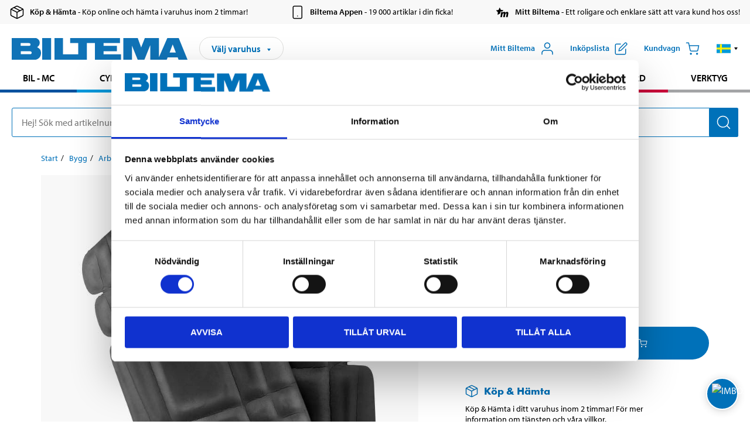

--- FILE ---
content_type: text/html; charset=utf-8
request_url: https://www.biltema.se/bygg/arbetsklader/knaskydd/knaskydd-2000020345
body_size: 25851
content:

<!DOCTYPE html>
<!--[if IE]><html class="lt-ie10" lang="sv"><![endif]-->
<!--[if !IE]><!-->
<html lang="sv">
<!--<![endif]-->

<head>
        <title>Kn&#228;skydd - Biltema.se</title>
        <meta name="description" content="240 x 170 x 18 mm, i  Polyetylene. Mjuka och f&#246;ljsamma. Passar alla Biltemas byxor med kn&#228;ficka. Skyddar dina kn&#228;n vid arbete med golv, d&#228;ckbyte, m.m." />

    <meta charset="utf-8" />
    <meta content="IE=edge" http-equiv="X-UA-Compatible" />
    <meta name="viewport" content="width=device-width, initial-scale=1" />
    <meta name="biltema" content="BT20W29" />
    <meta name="version" content="4.0.0.16289" />
    <meta name="generated" content="2026-01-20 15:40:38" />
    <meta name="theme-color" content="#0071b9" />



    <script>
        var _imbox = _imbox || [];
        var dataLayer = [];
    </script>

    <script>
        var svgIcons = new XMLHttpRequest();
        svgIcons.open("GET", "/dist/img/svg/svgsprite.svg?v=4.0.0.16289", true);
        svgIcons.send();
        svgIcons.onload = function () {
            if (svgIcons.status < 200 || svgIcons.status >= 400) return;
            var insertSvg = function () { window.document.body.insertAdjacentHTML('afterbegin', '<div class="svg--hide">' + svgIcons.responseText + '</div>'); };
            if (window.document.body) insertSvg();
            else window.document.addEventListener('DOMContentLoaded', insertSvg);
        }
    </script>

    <!-- Google Tag Manager -->
    <script>
        (function(w,d,s,l,i){w[l]=w[l]||[];w[l].push({'gtm.start':
            new Date().getTime(),event:'gtm.js'});var f=d.getElementsByTagName(s)[0],
            j=d.createElement(s),dl=l!='dataLayer'?'&l='+l:'';j.async=true;j.src=
            'https://www.googletagmanager.com/gtm.js?id='+i+dl;f.parentNode.insertBefore(j,f);
        })(window,document,'script','dataLayer','GTM-MBNCJRDW');
    </script>
    <!-- End Google Tag Manager -->

    <script>
        function getCookieValue(cookieName) {
            const cookies = document.cookie.split('; ');
            for (let cookie of cookies) {
                const [name, value] = cookie.split('=');
                if (name === cookieName) {
                    return decodeURIComponent(value);
                }
            }
            return null;
        }
        try {
            const cookieValue = getCookieValue("biltema__user");
            if (cookieValue && cookieValue !== "") {
                const data = JSON.parse(cookieValue);
                window.dataLayer = window.dataLayer || [];
                window.dataLayer.push({
                    login_status: "logged in",
                    user_id: data.id,
                });
            } else {
                window.dataLayer = window.dataLayer || [];
                window.dataLayer.push({
                    login_status: "logged out",
                });
            }
        } catch (error) {
            console.log("An GA event error occurred:", error);
        }
    </script>

    
    
    <meta property="og:image" content="https://productimages.biltema.com/v1/Image/product/xlarge/2000041761/1" />
    <meta property="og:type" content="product" />
    <meta property="og:title" content="Kn&#228;skydd" />
    <meta property="og:url" content="https://www.biltema.se/bygg/arbetsklader/knaskydd/knaskydd-2000041761" />

    
    

    <link rel="preconnect" href="https://www.googletagmanager.com">
    <link rel="preconnect" href="https://use.typekit.net">
    <link rel="preconnect" href="https://checkout.biltema.com">
    <link rel="preconnect" href="https://shelflocation.biltema.com">
    <link rel="preconnect" href="https://stock.biltema.com">

    <link rel="preload" as="style" href="/dist/css/main.css?v=4.0.0.16289">
    <link rel="preload" as="style" href="https://use.typekit.net/ndd4sqw.css" crossorigin>
    <link rel="stylesheet" href="/dist/css/main.css?v=4.0.0.16289">
    <link rel="stylesheet" href="https://use.typekit.net/ndd4sqw.css" crossorigin>


<link rel="canonical" href="https://www.biltema.se/bygg/arbetsklader/knaskydd/knaskydd-2000041761" /><link rel="alternate" href="https://www.biltema.se/bygg/arbetsklader/knaskydd/knaskydd-2000041761" hreflang="sv-se" />
<link rel="alternate" href="https://www.biltema.se/en-se/construction/workwear/knee-guards/knee-pads-2000041761" hreflang="en-se" />
<link rel="alternate" href="https://www.biltema.dk/byggeri/arbejdstoj/knabeskyttere/knabeskyttere-2000041761" hreflang="da-dk" />
<link rel="alternate" href="https://www.biltema.dk/en-dk/construction/workwear/knee-guards/knee-pads-2000041761" hreflang="en-dk" />
<link rel="alternate" href="https://www.biltema.fi/rakentaminen/tyovaatteet/polvisuojat/polvisuojukset-2000041761" hreflang="fi-fi" />
<link rel="alternate" href="https://www.biltema.fi/en-fi/construction/workwear/knee-guards/knee-pads-2000041761" hreflang="en-fi" />
<link rel="alternate" href="https://www.biltema.fi/sv-fi/bygg/arbetsklader/knaskydd/knaskydd-2000041761" hreflang="sv-fi" />
<link rel="alternate" href="https://www.biltema.no/bygg/arbeidsklar/knebeskyttere/knebeskyttere-2000041761" hreflang="nb-no" />
<link rel="alternate" href="https://www.biltema.no/en-no/construction/workwear/knee-guards/knee-pads-2000041761" hreflang="en-no" />


    
    <link rel="stylesheet" href="/dist/css/productPage.37ab8b3db7.min.css">

    <script>
        const pathname = window.location.pathname;
        const host = window.location.host;
        [
            "/da-dk",
            "/fi-fi",
            "/nb-no",
            "/sv-se"
        ].forEach((translationSubPath) => {
            const topLevelDomain = translationSubPath.slice(4, 6);
            if (pathname.slice(0, 6).toLowerCase() === translationSubPath && !host.endsWith(topLevelDomain) && !host.endsWith("com")) {
                window.location.replace(`https://${host.slice(0, host.length - 2)}${topLevelDomain}${pathname.slice(6)}`);
            }
        });
        [
            "/en-dk",
            "/en-fi",
            "/en-no",
            "/en-se",
            "/sv-fi",
        ].forEach((translationSubPath) => {
            const topLevelDomain = translationSubPath.slice(4, 6);
            if (pathname.slice(0, 6).toLowerCase() === translationSubPath && !host.endsWith(topLevelDomain) && !host.endsWith("com")) {
                window.location.replace(`https://${host.slice(0, host.length - 2)}${topLevelDomain}${translationSubPath}${pathname.slice(6)}`);
            }
        });
    </script>
<script>NS_CSM_td=480169151;NS_CSM_pd=275116665;NS_CSM_u="/clm10";NS_CSM_col="AAAAAAUtcMnzo5an8tZea2317AtsyIWVG2r9yKHBU9+oGxMuvkarKLJ2Tt0cujbbK0b/30HMZ89QnYoKy4MVD7kfH5xF";</script><script type="text/javascript">function sendTimingInfoInit(){setTimeout(sendTimingInfo,0)}function sendTimingInfo(){var wp=window.performance;if(wp){var c1,c2,t;c1=wp.timing;if(c1){var cm={};cm.ns=c1.navigationStart;if((t=c1.unloadEventStart)>0)cm.us=t;if((t=c1.unloadEventEnd)>0)cm.ue=t;if((t=c1.redirectStart)>0)cm.rs=t;if((t=c1.redirectEnd)>0)cm.re=t;cm.fs=c1.fetchStart;cm.dls=c1.domainLookupStart;cm.dle=c1.domainLookupEnd;cm.cs=c1.connectStart;cm.ce=c1.connectEnd;if((t=c1.secureConnectionStart)>0)cm.scs=t;cm.rqs=c1.requestStart;cm.rss=c1.responseStart;cm.rse=c1.responseEnd;cm.dl=c1.domLoading;cm.di=c1.domInteractive;cm.dcls=c1.domContentLoadedEventStart;cm.dcle=c1.domContentLoadedEventEnd;cm.dc=c1.domComplete;if((t=c1.loadEventStart)>0)cm.ls=t;if((t=c1.loadEventEnd)>0)cm.le=t;cm.tid=NS_CSM_td;cm.pid=NS_CSM_pd;cm.ac=NS_CSM_col;var xhttp=new XMLHttpRequest();if(xhttp){var JSON=JSON||{};JSON.stringify=JSON.stringify||function(ob){var t=typeof(ob);if(t!="object"||ob===null){if(t=="string")ob='"'+ob+'"';return String(ob);}else{var n,v,json=[],arr=(ob&&ob.constructor==Array);for(n in ob){v=ob[n];t=typeof(v);if(t=="string")v='"'+v+'"';else if(t=="object"&&v!==null)v=JSON.stringify(v);json.push((arr?"":'"'+n+'":')+String(v));}return(arr?"[":"{")+String(json)+(arr?"]":"}");}};xhttp.open("POST",NS_CSM_u,true);xhttp.send(JSON.stringify(cm));}}}}if(window.addEventListener)window.addEventListener("load",sendTimingInfoInit,false);else if(window.attachEvent)window.attachEvent("onload",sendTimingInfoInit);else window.onload=sendTimingInfoInit;</script></head>

<body>
    <!-- Google Tag Manager (noscript) -->
    <noscript>
        <iframe src="https://www.googletagmanager.com/ns.html?id=GTM-MBNCJRDW" accesskey=""height="0" width="0" style="display:none;visibility:hidden"></iframe>
    </noscript>
    <!-- End Google Tag Manager (noscript) -->

    <div href="#react__bypassblock" id="react__bypassblock" class="bypassblock"></div>

    <div id="overlay-root" tabindex="-1" id="react__bypassblock"></div>
    <div id="everything-sticky" tabindex="-1"></div>
    <div id="modal-root" tabindex="-1"></div>
    <div id="react__alert" tabindex="-1"></div>
    
    <input tabindex="-1" type="hidden" id="react__config__field"
           data-version="4.0.0.16289"
           data-currencysymbol=":-"
           data-marketindex="1"
           data-marketlanguage="sv"
           data-locale="sv-SE"
           data-currency="SEK"
           data-imagesbaseurl="https://productimages.biltema.com/v1/image/"
           data-imagesarticlebaseurl="https://productimages.biltema.com/v1/image/article/"
           data-imagesproductbaseurl="https://productimages.biltema.com/v1/image/product/"
           data-trackorderbaseurl="https://trackorder.biltema.com/v1/"
           data-stockbaseurl="https://stock.biltema.com/v1/stock/"
           data-shelfbaseurl="https://shelflocation.biltema.com/v2/ShelfLocation/"
           data-typeaheadbaseurl="https://find.biltema.com/v4/web/typeahead/"
           data-productsbaseurl="https://find.biltema.com/v1/web/products/"
           data-documentsbaseurl="https://docs.biltema.com/"
           data-friendsbaseurl="https://my.biltema.com/"
           data-articlebaseurl="https://articles.biltema.com/"
           data-pricingbaseurl="https://price.biltema.com/v2/"
           data-storesbaseurl="https://stores.biltema.com/v1"
           data-webshopstoreid="399"
           data-EnergyBadgeIds="6,7,8,9,10,11,12,43,44,45,46,48,49,50,55,56,57,58,61,63,70,71,72,73,74,79,80,81,83,84,88,89,90,91,92,93,94"
           data-shoppinglisturl="/inkopslista/"
           data-hasmybiltema="True"
           data-mybiltemarooturl="/mitt-biltema/"
           data-recommendationbaseurl="https://productrecommendations.biltema.com/v1"
           data-checkoutsiteurl="https://checkout.biltema.se/"
           data-checkoutbaseurl="https://checkout.biltema.com/"
           data-trackordersiteurl="https://trackorder.biltema.se/"
           data-payandcollectinformationpageurl="/om-biltema/kundservice/kopinformation/kop-och-hamta/sa-funkar-kop-och-hamta/"
           data-haspayandcollect="True"
           data-searchlandingpage="/soksida/"
           data-rekopage="/bil-reservdelar/"
           data-rekolandingpage="/bil---mc/"
           data-mcCategory="/bil---mc/mc/"
           data-trailerCategory=""
           data-caravanCategory="/fritid/husvagn-och-husbil/"
           data-rekobaseurl="https://reko.biltema.com/v1/Reko/"
           data-rekoapiurl="https://reko2.biltema.com/" 
           data-mybiltemaapiurl="https://my.biltema.com/"/>



    <span id="react__statetrigger" tabindex="-1"></span>
        <div class="header__info s__show--on-desktop--small--up">
            <div class="header__info__center">

                        <a href="/om-biltema/kundservice/kopinformation/kop-och-hamta/" class="header__info__item link--black">
                            <svg class="icon__m icon__left" aria-hidden="true" >
                                <use xlink:href="#icon__box"></use>
                            </svg>
                            <span class="font__myriad--semibold">K&#246;p &amp; H&#228;mta</span>
                            <span>&nbsp- K&#246;p online och h&#228;mta i varuhus inom 2 timmar!</span>
                        </a>
                        <a href="/om-biltema/kundservice/tjanster-och-service/biltemas-app/" class="header__info__item link--black">
                            <svg class="icon__m icon__left" aria-hidden="true" >
                                <use xlink:href="#icon__smartphone"></use>
                            </svg>
                            <span class="font__myriad--semibold">Biltema Appen</span>
                            <span>&nbsp- 19 000 artiklar i din ficka!</span>
                        </a>
                        <a href="/om-biltema/kundservice/tjanster-och-service/mitt-biltema-info/" class="header__info__item link--black">
                            <svg class="icon__m icon__left" aria-hidden="true" >
                                <use xlink:href="#icon__logo--mitt-biltema"></use>
                            </svg>
                            <span class="font__myriad--semibold">Mitt Biltema</span>
                            <span>&nbsp- Ett roligare och enklare s&#228;tt att vara kund hos oss!</span>
                        </a>

            </div>
        </div>
    <div class="header__container">
        <header role="banner" class="header">

            <button type="button" class="button__menu s__hide--on-tablet--large--up" aria-label="Menyalternativ" onClick="javascript:window.toggleMenu(true, '')">
                <svg class="icon icon__blue" aria-hidden="true">
                    <use xlink:href="#icon__hamburger"></use>
                </svg>
                <span class="s__visibility--hidden">Meny</span>
            </button>

            <a href="/" class="header__logo">
                <img src="/dist/img/logos/biltema-logo.svg" class="header__logo--img" alt="Biltema logo" />
            </a>


<div id="react__storeselector" class="s__noprint"></div>




<nav class="nav__features js__navfeaturemenu">
    <ul>
            <li id="myBiltemaTopMenuItem">
                <button class="button" type="button" onclick="javascript:window.toggleMyBiltemaOverview(true);"
                    aria-label="&#214;ppna Mitt Biltema meny">
                    <span
                        class="s__show--on-desktop--small--up button__copy--left margin__bottom--auto">Mitt Biltema</span>
                    <span class="s__show--on-desktop--small--up button__copy--left s__loggedin s__hide">
                        <span class="s__login__message">
                            V&#228;lkommen
                        </span>
                        <!--  -->
                    </span>
                    <svg class="icon__m icon__blue margin__bottom--auto" aria-hidden="true">
                        <use xlink:href="#icon__user"></use>
                    </svg>
                </button>
            </li>

            <li>
                <button type="button" onclick="javascript:window.toggleMyBiltemaWishList(true);"
                    title="Visa ink&#246;pslista"
                    aria-label="Visa ink&#246;pslista">
                    <span
                        class="s__show--on-desktop--small--up button__copy--left margin__bottom--auto">Ink&#246;pslista</span>
                    <svg class="icon__m icon__blue margin__bottom--auto" aria-hidden="true">
                        <use xlink:href="#icon__add-to-list"></use>
                        <span class="s__hide icon__itemindicator icon__itemindicator--grey" id="wishlistIndicator"></span>
                    </svg>
                </button>
            </li>

        <li>
            <button type="button" onclick="javascript:window.toggleCart(true);"
                aria-label="Kundvagn">
                <span
                    class="s__show--on-desktop--small--up button__copy--left margin__bottom--auto">Kundvagn</span>
                <svg class="icon__m icon__blue margin__bottom--auto" aria-hidden="true">
                    <use xlink:href="#icon__cart"></use>
                    <span class="s__hide icon__itemindicator icon__itemindicator--grey" id="cartIndicator"></span>
                </svg>
            </button>
        </li>



    <li class="lang__selector--desktop s__show--on-tablet--large--up">
        <a href="javascript:void(0);" title="Valt spr&#229;k: Svenska (Sverige)" class="js__navfeature--toggle" role="button" aria-label="Valt spr&#229;k: Svenska (Sverige), klicka f&#246;r att v&#228;lja bland tillg&#228;ngliga spr&#229;k">
            <svg class="icon" aria-label="Valt spr&#229;k: Svenska (Sverige)">
                <use xlink:href="#icon__flag--SV"></use>
            </svg>
            <svg class="icon__right icon__xxs icon__black" aria-hidden="true">
                <use xlink:href="#icon__arrow--rounded"></use>
            </svg>
        </a>
        <div class="js__navfeature--dropdown langselector--dropdown">
            <ul>
                    <li>
                        <a href="/bygg/arbetsklader/knaskydd/knaskydd-2000041761" title="V&#228;lj spr&#229;k: Svenska (Sverige)">
                            <svg class="icon icon__left" aria-label="V&#228;lj spr&#229;k: Svenska (Sverige)">
                                <use xlink:href="#icon__flag--SV"></use>
                            </svg>
                            <span>Svenska (Sverige)</span>
                        </a>
                    </li>
                    <li>
                        <a href="/en-se/construction/workwear/knee-guards/knee-pads-2000041761" title="V&#228;lj spr&#229;k: English (Sweden)">
                            <svg class="icon icon__left" aria-label="V&#228;lj spr&#229;k: English (Sweden)">
                                <use xlink:href="#icon__flag--EN"></use>
                            </svg>
                            <span>English (Sweden)</span>
                        </a>
                    </li>
            </ul>
        </div>
    </li>

    </ul>
</nav>


<div id="react__menu__cart"></div>
<div id="react__menu__mybiltema__overview"></div>
<div id="react__menu__mybiltema__wishlist"></div>
<div id="react__menu__storeSelector"></div>
<div id="react__menu__highlight"></div>

        </header>
    </div>

    <div id="react__mainmenu" class="relative">
        <div class="nav__container s__show--on-tablet--large--up js__menu">
            <nav class="nav__main ">

                <div class="nav__actions s__hide--on-tablet--large--up">
                    <button type="button" class="button__close button__right js__menu--close" aria-label="St&#228;ng menyn">
                        <svg class="icon__s icon__left" aria-hidden="true">
                            <use xlink:href="#icon__close"></use>
                        </svg>
                        <span>St&#228;ng</span>
                    </button>
                </div>



    <ul role="menu" class="nav__menu nav__menu--initial">
            <li role="menuitem" class="border-color--car--mc">
                <a href="/bil---mc/">Bil - MC</a>
            </li>
            <li role="menuitem" class="border-color--bike">
                <a href="/cykel-elcykel/">Cykel - Elcykel</a>
            </li>
            <li role="menuitem" class="border-color--boat">
                <a href="/bat/">B&#229;t</a>
            </li>
            <li role="menuitem" class="border-color--leisure">
                <a href="/fritid/">Fritid</a>
            </li>
            <li role="menuitem" class="border-color--home">
                <a href="/hem/">Hem</a>
            </li>
            <li role="menuitem" class="border-color--office">
                <a href="/kontor---teknik/">Kontor - Multimedia</a>
            </li>
            <li role="menuitem" class="border-color--construction">
                <a href="/bygg/">Bygg</a>
            </li>
            <li role="menuitem" class="border-color--carcare">
                <a href="/bilvard/">Bilv&#229;rd</a>
            </li>
            <li role="menuitem" class="border-color--tools">
                <a href="/verktyg/">Verktyg</a>
            </li>
    </ul>






    <div class="s__hide--on-tablet--large--up langselector--mobile langselector--in-menu">

        <a href="#" title="Valt spr&#229;k: Svenska (Sverige)" class="js__dropdown--toggle langselector__button" role="button" aria-label="Valt spr&#229;k: Svenska (Sverige), klicka f&#246;r att v&#228;lja bland tillg&#228;ngliga spr&#229;k">
            <div class="langselector__headline">
                V&#228;lj spr&#229;k:
            </div>

            <div class="langselector__selected s__show--on-mobile--medium--up">
                Svenska (Sverige)
            </div>

            <svg class="icon icon__m" aria-label="V&#228;lj spr&#229;k: Svenska (Sverige)">
                <use xlink:href="#icon__flag--SV"></use>
            </svg>
            <svg class="icon__right icon__xxs icon__black" aria-hidden="true">
                <use xlink:href="#icon__arrow--rounded"></use>
            </svg>
        </a>

        <div class="js__dropdown s__expandable">
            <ul class="langselector__list">
                    <li>
                        <a href="/bygg/arbetsklader/knaskydd/knaskydd-2000041761" title="V&#228;lj spr&#229;k: Svenska (Sverige)">
                            <svg class="icon icon__left" aria-label="V&#228;lj spr&#229;k: Svenska (Sverige)">
                                <use xlink:href="#icon__flag--SV"></use>
                            </svg>
                            <span>Svenska (Sverige)</span>
                        </a>
                    </li>
                    <li>
                        <a href="/en-se/construction/workwear/knee-guards/knee-pads-2000041761" title="V&#228;lj spr&#229;k: English (Sweden)">
                            <svg class="icon icon__left" aria-label="V&#228;lj spr&#229;k: English (Sweden)">
                                <use xlink:href="#icon__flag--EN"></use>
                            </svg>
                            <span>English (Sweden)</span>
                        </a>
                    </li>
            </ul>
        </div>
    </div>





                


    <ul role="menu" class="nav__support--strong s__hide--on-tablet--large--up">
            <li role="menuitem">
                <a href="/priserbjudanden/sankt-pris/" title="Sänkt pris – produkter med nedsatt pris just nu">S&#228;nkt pris</a>
            </li>
            <li role="menuitem">
                <a href="/priserbjudanden/kop-fler-spara-mer/" title="Köp fler spara mer – erbjudanden vid större inköp">K&#246;p fler spara mer</a>
            </li>
            <li role="menuitem">
                <a href="/om-biltema/biltema-cafe/" title="Gå till Biltema Café – menyer, öppettider och information om vårt café">Biltema Caf&#233;</a>
            </li>
            <li role="menuitem">
                <a href="/nytt-och-nyttigt/" title="Guider – tips, råd och steg-för-steg-instruktioner för Biltemas produkter">Guider</a>
            </li>
            <li role="menuitem">
                <a href="/om-biltema/" title="Lediga jobb hos Biltema – karriärmöjligheter och ansökan">Jobb</a>
            </li>
            <li role="menuitem">
                <a href="/om-biltema/kundservice/" title="Kontakta Biltemas kundservice – vanliga frågor och kontaktinformation">Kundservice</a>
            </li>
            <li role="menuitem">
                <a href="/kommande-produktnyheter/" title="Produktnyheter - Nya produkter som kommer eller kommit in hos Biltema">Produktnyheter</a>
            </li>
            <li role="menuitem">
                <a href="/om-biltema/kundservice/tjanster-och-service/presentkort/" title="Presentkort – köp och användning av Biltemas presentkort">Presentkort</a>
            </li>
    </ul>



                





            </nav>
        </div>
    </div>

    <div class="quicksearch__target" id="react__quicksearch">
        <div class="quicksearch__temporary-wrapper">
            <div class="quicksearch__container">
            <div>
                <div role="search" class="quicksearch">
                    <input type="search" class="quicksearch__input" data-placeholderdesktop="Hej! S&#246;k med artikelnummer, registreringsnummer, OE-nummer eller fritext." data-placeholdermobile="S&#246;k med art.nr, reg.nr eller fritext." placeholder="" value="" aria-labellby="searchbutton" />
                    <button id="searchbutton" type="button" class="button__search button__solid--blue" aria-label="S&#246;k efter produkter och produktkategorier">
                        <svg class="icon icon__white" aria-hidden="true">
                            <use xlink:href="#icon__search"></use>
                        </svg>
                        <span class="s__visibility--hidden">S&#246;k</span>
                    </button>
                </div>
            </div>
        </div>
        </div>
    </div>

        <div id="react__largeSiteAlert"></div>
            <div id="react__imboxtrigger" class="imbox"></div>

    <main id="react__maincontent" tabindex="-1">
        





<script>
    window.productData = window.productData || {"mainImageUrl":"https://productimages.biltema.com/v1/Image/product/xlarge/2000041761/1","mainLargeImageUrl":"https://productimages.biltema.com/v1/Image/product/xxlarge/2000041761/1","variations":[{"name":"Knäskydd","articleNumber":"21060","articleNumberFriendlyName":"21-060","priceIncVAT":99.900000000,"discountPageUrl":null,"priceExVAT":79.920000000,"imageUrl":"https://productimages.biltema.com/v1/Image/article/large/21060/1","imageUrlSmall":"https://productimages.biltema.com/v1/Image/article/small/21060/1","imageUrlMedium":"https://productimages.biltema.com/v1/Image/article/medium/21060/1","imageUrlLarge":"https://productimages.biltema.com/v1/Image/article/large/21060/1","imageUrlXLarge":"https://productimages.biltema.com/v1/Image/article/xlarge/21060/1","imageUrlAppXLarge":"https://productimages.biltema.com/v1/Image/app/article/xlarge/21060/1","imageUrlXXLarge":"https://productimages.biltema.com/v1/Image/article/xxlarge/21060/1","unitPrice":99.9,"unit":null,"isOtherUnitMain":false,"hasUnitPrice":false,"hasMultiPrice":false,"technicalProperties":[],"discounts":[],"discountBundles":[],"previousPrice":0.000000000,"isPriceReduced":false,"isClearanceSale":false,"isMixAndMatch":false,"isWarranty":false,"warranty":0,"description":null,"badges":{"badges":null,"energyBadges":null,"ordinaryBadges":null,"isMultiPrice":false,"isNews":false,"isPriceReduced":false,"isClearanceSale":false,"isWarranty":false,"isTested":false,"warranty":0,"articleNumber":"21060"},"isEnergyDeclarationVariation":false,"isReko":false,"isRekoUniversal":false,"isChemicalClassified":false,"chemicalClassification":null,"categoryHierarchy":"Bygg/Arbetskläder/Knäskydd","valueAddedServices":[],"replacedBy":null,"mainUnit":"st","isUnitPriceMainPresentationPrice":false,"analyticsProductEntity":{"id":"21060","name":"Knäskydd","price":"99,900000000","categoryHierarchy":"Bygg/Arbetskläder/Knäskydd","categories":["Bygg","Arbetskläder","Knäskydd"]},"isPhasedOut":false,"promotionIsPriceReducedStartDate":null,"promotionIsPriceReducedStopDate":null}],"variationGroups":[],"biltemaCardImageUrl":"/contentassets/75e98e01391b47c4bd4d0d321ec79c73/biltemakort_anmarkning.jpg","biltemaCardCalloutText":"Biltemakortet – Vill du dela upp din betalning?","biltemaCardReadMoreUrl":{"originalString":"/link/2658efcb0905425a93d97e3c1b2e58da.aspx","path":"/link/2658efcb0905425a93d97e3c1b2e58da.aspx","authority":"","dnsSafeHost":"","fragment":"","host":"","isAbsoluteUri":false,"localPath":"","pathAndQuery":"/link/2658efcb0905425a93d97e3c1b2e58da.aspx","port":-1,"query":"","queryCollection":[],"scheme":"","segments":["/","link/","2658efcb0905425a93d97e3c1b2e58da.aspx"],"userEscaped":false,"userInfo":"","uri":"/link/2658efcb0905425a93d97e3c1b2e58da.aspx","encoding":{"bodyName":"utf-8","encodingName":"Unicode (UTF-8)","headerName":"utf-8","webName":"utf-8","windowsCodePage":1200,"isBrowserDisplay":true,"isBrowserSave":true,"isMailNewsDisplay":true,"isMailNewsSave":true,"isSingleByte":false,"encoderFallback":{"defaultString":"�","maxCharCount":1},"decoderFallback":{"defaultString":"�","maxCharCount":1},"isReadOnly":true,"codePage":65001}},"biltemaCardReadMoreUrlText":"Läs mer här","biltemaCardReadAutomaticShowThreshold":2000,"biltemaCardShouldShowOnGlobalLevel":true,"hasTestedArticle":false,"technicalProperties":[{"propertyId":10178,"name":"Material","value":"polyetylene","unit":null,"additionalFreetextValue":"","isHeader":"false"},{"propertyId":10141,"name":"Längd","value":"170","unit":"mm","additionalFreetextValue":"","isHeader":"false"},{"propertyId":10092,"name":"Bredd","value":"18","unit":"mm","additionalFreetextValue":"","isHeader":"false"},{"propertyId":10124,"name":"Höjd","value":"240","unit":"mm","additionalFreetextValue":"","isHeader":"false"}],"singleArticle":{"name":"Knäskydd","articleNumber":"21060","articleNumberFriendlyName":"21-060","priceIncVAT":99.900000000,"discountPageUrl":null,"priceExVAT":79.920000000,"imageUrl":"https://productimages.biltema.com/v1/Image/article/large/21060/1","imageUrlSmall":"https://productimages.biltema.com/v1/Image/article/small/21060/1","imageUrlMedium":"https://productimages.biltema.com/v1/Image/article/medium/21060/1","imageUrlLarge":"https://productimages.biltema.com/v1/Image/article/large/21060/1","imageUrlXLarge":"https://productimages.biltema.com/v1/Image/article/xlarge/21060/1","imageUrlAppXLarge":"https://productimages.biltema.com/v1/Image/app/article/xlarge/21060/1","imageUrlXXLarge":"https://productimages.biltema.com/v1/Image/article/xxlarge/21060/1","unitPrice":99.9,"unit":null,"isOtherUnitMain":false,"hasUnitPrice":false,"hasMultiPrice":false,"technicalProperties":[],"discounts":[],"discountBundles":[],"previousPrice":0.000000000,"isPriceReduced":false,"isClearanceSale":false,"isMixAndMatch":false,"isWarranty":false,"warranty":0,"description":null,"badges":{"badges":null,"energyBadges":null,"ordinaryBadges":null,"isMultiPrice":false,"isNews":false,"isPriceReduced":false,"isClearanceSale":false,"isWarranty":false,"isTested":false,"warranty":0,"articleNumber":"21060"},"isEnergyDeclarationVariation":false,"isReko":false,"isRekoUniversal":false,"isChemicalClassified":false,"chemicalClassification":null,"categoryHierarchy":"Bygg/Arbetskläder/Knäskydd","valueAddedServices":[],"replacedBy":null,"mainUnit":"st","isUnitPriceMainPresentationPrice":false,"analyticsProductEntity":{"id":"21060","name":"Knäskydd","price":"99,900000000","categoryHierarchy":"Bygg/Arbetskläder/Knäskydd","categories":["Bygg","Arbetskläder","Knäskydd"]},"isPhasedOut":false,"promotionIsPriceReducedStartDate":null,"promotionIsPriceReducedStopDate":null},"firstArticleChild":"21060","upSell":null,"crossSell":null,"spareParts":null,"otherCustomersAlsoBought":{"name":"Andra kunder köpte också","sectionText":null,"relatedEntries":[{"name":"Bälte, 115 cm","articleNumber":"21464","articleNumberFriendlyName":"21-464","imageUrl":"https://productimages.biltema.com/v1/Image/article/medium/21464/1","imageUrlSmall":"https://productimages.biltema.com/v1/Image/article/small/21464/1","imageUrlMedium":"https://productimages.biltema.com/v1/Image/article/medium/21464/1","imageUrlLarge":"https://productimages.biltema.com/v1/Image/article/large/21464/1","imageUrlXLarge":"https://productimages.biltema.com/v1/Image/article/xlarge/21464/1","imageUrlAppXLarge":"https://productimages.biltema.com/v1/Image/app/article/xlarge/21464/1","imageUrlXXLarge":"https://productimages.biltema.com/v1/Image/article/xxlarge/21464/1","url":"https://www.biltema.se/fritid/fritidsklader/balten/balte-115-cm-2000021546","relatedEntryType":null,"priceIncVAT":"69,90","priceSuffix":":-","isSingleArticle":true,"hasMultiPrice":false,"isPriceReduced":false,"isClearanceSale":false,"previousPrice":0.000000000,"isFromPrice":false,"isTested":false,"testedComment":null,"discounts":[],"badges":{"badges":null,"energyBadges":null,"ordinaryBadges":null,"isMultiPrice":false,"isNews":false,"isPriceReduced":false,"isClearanceSale":false,"isWarranty":false,"isTested":false,"warranty":1,"articleNumber":"21464"},"relatedEntryGroup":3,"analyticsProductEntity":{"id":"21464","name":"Bälte, 115 cm","price":"69,900000000","categoryHierarchy":"Fritid/Fritidskläder/Bälten","categories":["Fritid","Fritidskläder","Bälten"]},"description":null},{"name":"Stretchbälte med kapsylöppnare","articleNumber":"21479","articleNumberFriendlyName":"21-479","imageUrl":"https://productimages.biltema.com/v1/Image/article/medium/21479/1","imageUrlSmall":"https://productimages.biltema.com/v1/Image/article/small/21479/1","imageUrlMedium":"https://productimages.biltema.com/v1/Image/article/medium/21479/1","imageUrlLarge":"https://productimages.biltema.com/v1/Image/article/large/21479/1","imageUrlXLarge":"https://productimages.biltema.com/v1/Image/article/xlarge/21479/1","imageUrlAppXLarge":"https://productimages.biltema.com/v1/Image/app/article/xlarge/21479/1","imageUrlXXLarge":"https://productimages.biltema.com/v1/Image/article/xxlarge/21479/1","url":"https://www.biltema.se/fritid/fritidsklader/balten/stretchbalte-med-kapsyloppnare-2000037242","relatedEntryType":null,"priceIncVAT":"99,90","priceSuffix":":-","isSingleArticle":true,"hasMultiPrice":false,"isPriceReduced":false,"isClearanceSale":false,"previousPrice":0.000000000,"isFromPrice":false,"isTested":false,"testedComment":null,"discounts":[],"badges":{"badges":null,"energyBadges":null,"ordinaryBadges":null,"isMultiPrice":false,"isNews":false,"isPriceReduced":false,"isClearanceSale":false,"isWarranty":false,"isTested":false,"warranty":0,"articleNumber":"21479"},"relatedEntryGroup":3,"analyticsProductEntity":{"id":"21479","name":"Stretchbälte med kapsylöppnare","price":"99,900000000","categoryHierarchy":"Fritid/Fritidskläder/Bälten","categories":["Fritid","Fritidskläder","Bälten"]},"description":null},{"name":"Allroundbyxa, herr, C52","articleNumber":"21762","articleNumberFriendlyName":"21-762","imageUrl":"https://productimages.biltema.com/v1/Image/article/medium/21762/1","imageUrlSmall":"https://productimages.biltema.com/v1/Image/article/small/21762/1","imageUrlMedium":"https://productimages.biltema.com/v1/Image/article/medium/21762/1","imageUrlLarge":"https://productimages.biltema.com/v1/Image/article/large/21762/1","imageUrlXLarge":"https://productimages.biltema.com/v1/Image/article/xlarge/21762/1","imageUrlAppXLarge":"https://productimages.biltema.com/v1/Image/app/article/xlarge/21762/1","imageUrlXXLarge":"https://productimages.biltema.com/v1/Image/article/xxlarge/21762/1","url":"https://www.biltema.se/bygg/arbetsklader/arbetsbyxor/allroundbyxor/allroundbyxa-herrstorlekar-2000048018","relatedEntryType":null,"priceIncVAT":"249","priceSuffix":":-","isSingleArticle":true,"hasMultiPrice":false,"isPriceReduced":false,"isClearanceSale":false,"previousPrice":0.000000000,"isFromPrice":false,"isTested":false,"testedComment":null,"discounts":[],"badges":{"badges":null,"energyBadges":null,"ordinaryBadges":null,"isMultiPrice":false,"isNews":false,"isPriceReduced":false,"isClearanceSale":false,"isWarranty":false,"isTested":false,"warranty":0,"articleNumber":"21762"},"relatedEntryGroup":3,"analyticsProductEntity":{"id":"21762","name":"Allroundbyxa, herr, C52","price":"249,000000000","categoryHierarchy":"Bygg/Arbetskläder/Arbetsbyxor","categories":["Bygg","Arbetskläder","Arbetsbyxor"]},"description":null},{"name":"Knäskydd, 2-pack","articleNumber":"21169","articleNumberFriendlyName":"21-169","imageUrl":"https://productimages.biltema.com/v1/Image/article/medium/21169/1","imageUrlSmall":"https://productimages.biltema.com/v1/Image/article/small/21169/1","imageUrlMedium":"https://productimages.biltema.com/v1/Image/article/medium/21169/1","imageUrlLarge":"https://productimages.biltema.com/v1/Image/article/large/21169/1","imageUrlXLarge":"https://productimages.biltema.com/v1/Image/article/xlarge/21169/1","imageUrlAppXLarge":"https://productimages.biltema.com/v1/Image/app/article/xlarge/21169/1","imageUrlXXLarge":"https://productimages.biltema.com/v1/Image/article/xxlarge/21169/1","url":"https://www.biltema.se/bygg/arbetsklader/knaskydd/knaskydd-2-pack-2000053956","relatedEntryType":null,"priceIncVAT":"199","priceSuffix":":-","isSingleArticle":true,"hasMultiPrice":false,"isPriceReduced":false,"isClearanceSale":false,"previousPrice":0.000000000,"isFromPrice":false,"isTested":false,"testedComment":null,"discounts":[],"badges":{"badges":null,"energyBadges":null,"ordinaryBadges":null,"isMultiPrice":false,"isNews":false,"isPriceReduced":false,"isClearanceSale":false,"isWarranty":false,"isTested":false,"warranty":0,"articleNumber":"21169"},"relatedEntryGroup":3,"analyticsProductEntity":{"id":"21169","name":"Knäskydd, 2-pack","price":"199,000000000","categoryHierarchy":"Bygg/Arbetskläder/Knäskydd","categories":["Bygg","Arbetskläder","Knäskydd"]},"description":null},{"name":"Skyddsglasögon","articleNumber":"21726","articleNumberFriendlyName":"21-726","imageUrl":"https://productimages.biltema.com/v1/Image/article/medium/21726/1","imageUrlSmall":"https://productimages.biltema.com/v1/Image/article/small/21726/1","imageUrlMedium":"https://productimages.biltema.com/v1/Image/article/medium/21726/1","imageUrlLarge":"https://productimages.biltema.com/v1/Image/article/large/21726/1","imageUrlXLarge":"https://productimages.biltema.com/v1/Image/article/xlarge/21726/1","imageUrlAppXLarge":"https://productimages.biltema.com/v1/Image/app/article/xlarge/21726/1","imageUrlXXLarge":"https://productimages.biltema.com/v1/Image/article/xxlarge/21726/1","url":"https://www.biltema.se/bygg/skyddsutrustning/skyddsglasogon/skyddsglasogon-2000046564","relatedEntryType":null,"priceIncVAT":"39,90","priceSuffix":":-","isSingleArticle":true,"hasMultiPrice":false,"isPriceReduced":false,"isClearanceSale":false,"previousPrice":0.000000000,"isFromPrice":false,"isTested":false,"testedComment":null,"discounts":[],"badges":{"badges":null,"energyBadges":null,"ordinaryBadges":null,"isMultiPrice":false,"isNews":false,"isPriceReduced":false,"isClearanceSale":false,"isWarranty":false,"isTested":false,"warranty":0,"articleNumber":"21726"},"relatedEntryGroup":3,"analyticsProductEntity":{"id":"21726","name":"Skyddsglasögon","price":"39,900000000","categoryHierarchy":"Bygg/Skyddsutrustning/Skyddsglasögon","categories":["Bygg","Skyddsutrustning","Skyddsglasögon"]},"description":null},{"name":"Arbetsbyxor, softshell, stl. C50","articleNumber":"210450","articleNumberFriendlyName":"21-0450","imageUrl":"https://productimages.biltema.com/v1/Image/article/medium/210450/1","imageUrlSmall":"https://productimages.biltema.com/v1/Image/article/small/210450/1","imageUrlMedium":"https://productimages.biltema.com/v1/Image/article/medium/210450/1","imageUrlLarge":"https://productimages.biltema.com/v1/Image/article/large/210450/1","imageUrlXLarge":"https://productimages.biltema.com/v1/Image/article/xlarge/210450/1","imageUrlAppXLarge":"https://productimages.biltema.com/v1/Image/app/article/xlarge/210450/1","imageUrlXXLarge":"https://productimages.biltema.com/v1/Image/article/xxlarge/210450/1","url":"https://www.biltema.se/bygg/arbetsklader/arbetsbyxor/hantverksbyxor/arbetsbyxor-softshell-stl-c50-2000060528","relatedEntryType":null,"priceIncVAT":"599","priceSuffix":":-","isSingleArticle":true,"hasMultiPrice":false,"isPriceReduced":false,"isClearanceSale":false,"previousPrice":0.000000000,"isFromPrice":false,"isTested":false,"testedComment":null,"discounts":[],"badges":{"badges":null,"energyBadges":null,"ordinaryBadges":null,"isMultiPrice":false,"isNews":false,"isPriceReduced":false,"isClearanceSale":false,"isWarranty":false,"isTested":false,"warranty":0,"articleNumber":"210450"},"relatedEntryGroup":3,"analyticsProductEntity":{"id":"210450","name":"Arbetsbyxor, softshell, stl. C50","price":"599,000000000","categoryHierarchy":"Bygg/Arbetskläder/Arbetsbyxor","categories":["Bygg","Arbetskläder","Arbetsbyxor"]},"description":null},{"name":"Arbetsbyxor, softshell, stl. C52","articleNumber":"210452","articleNumberFriendlyName":"21-0452","imageUrl":"https://productimages.biltema.com/v1/Image/article/medium/210452/1","imageUrlSmall":"https://productimages.biltema.com/v1/Image/article/small/210452/1","imageUrlMedium":"https://productimages.biltema.com/v1/Image/article/medium/210452/1","imageUrlLarge":"https://productimages.biltema.com/v1/Image/article/large/210452/1","imageUrlXLarge":"https://productimages.biltema.com/v1/Image/article/xlarge/210452/1","imageUrlAppXLarge":"https://productimages.biltema.com/v1/Image/app/article/xlarge/210452/1","imageUrlXXLarge":"https://productimages.biltema.com/v1/Image/article/xxlarge/210452/1","url":"https://www.biltema.se/bygg/arbetsklader/arbetsbyxor/hantverksbyxor/arbetsbyxor-softshell-stl-c52-2000060529","relatedEntryType":null,"priceIncVAT":"599","priceSuffix":":-","isSingleArticle":true,"hasMultiPrice":false,"isPriceReduced":false,"isClearanceSale":false,"previousPrice":0.000000000,"isFromPrice":false,"isTested":false,"testedComment":null,"discounts":[],"badges":{"badges":null,"energyBadges":null,"ordinaryBadges":null,"isMultiPrice":false,"isNews":false,"isPriceReduced":false,"isClearanceSale":false,"isWarranty":false,"isTested":false,"warranty":0,"articleNumber":"210452"},"relatedEntryGroup":3,"analyticsProductEntity":{"id":"210452","name":"Arbetsbyxor, softshell, stl. C52","price":"599,000000000","categoryHierarchy":"Bygg/Arbetskläder/Arbetsbyxor","categories":["Bygg","Arbetskläder","Arbetsbyxor"]},"description":null},{"name":"Allroundbyxa, herr, C50","articleNumber":"21761","articleNumberFriendlyName":"21-761","imageUrl":"https://productimages.biltema.com/v1/Image/article/medium/21761/1","imageUrlSmall":"https://productimages.biltema.com/v1/Image/article/small/21761/1","imageUrlMedium":"https://productimages.biltema.com/v1/Image/article/medium/21761/1","imageUrlLarge":"https://productimages.biltema.com/v1/Image/article/large/21761/1","imageUrlXLarge":"https://productimages.biltema.com/v1/Image/article/xlarge/21761/1","imageUrlAppXLarge":"https://productimages.biltema.com/v1/Image/app/article/xlarge/21761/1","imageUrlXXLarge":"https://productimages.biltema.com/v1/Image/article/xxlarge/21761/1","url":"https://www.biltema.se/bygg/arbetsklader/arbetsbyxor/allroundbyxor/allroundbyxa-herrstorlekar-2000048018","relatedEntryType":null,"priceIncVAT":"249","priceSuffix":":-","isSingleArticle":true,"hasMultiPrice":false,"isPriceReduced":false,"isClearanceSale":false,"previousPrice":0.000000000,"isFromPrice":false,"isTested":false,"testedComment":null,"discounts":[],"badges":{"badges":null,"energyBadges":null,"ordinaryBadges":null,"isMultiPrice":false,"isNews":false,"isPriceReduced":false,"isClearanceSale":false,"isWarranty":false,"isTested":false,"warranty":0,"articleNumber":"21761"},"relatedEntryGroup":3,"analyticsProductEntity":{"id":"21761","name":"Allroundbyxa, herr, C50","price":"249,000000000","categoryHierarchy":"Bygg/Arbetskläder/Arbetsbyxor","categories":["Bygg","Arbetskläder","Arbetsbyxor"]},"description":null},{"name":"Filtermask FFP2 NR, 5-pack","articleNumber":"18689","articleNumberFriendlyName":"18-689","imageUrl":"https://productimages.biltema.com/v1/Image/article/medium/18689/1","imageUrlSmall":"https://productimages.biltema.com/v1/Image/article/small/18689/1","imageUrlMedium":"https://productimages.biltema.com/v1/Image/article/medium/18689/1","imageUrlLarge":"https://productimages.biltema.com/v1/Image/article/large/18689/1","imageUrlXLarge":"https://productimages.biltema.com/v1/Image/article/xlarge/18689/1","imageUrlAppXLarge":"https://productimages.biltema.com/v1/Image/app/article/xlarge/18689/1","imageUrlXXLarge":"https://productimages.biltema.com/v1/Image/article/xxlarge/18689/1","url":"https://www.biltema.se/bygg/skyddsutrustning/skyddsmasker/filtermask-ffp2-nr-5-pack-2000055229","relatedEntryType":null,"priceIncVAT":"49,90","priceSuffix":":-","isSingleArticle":true,"hasMultiPrice":false,"isPriceReduced":false,"isClearanceSale":false,"previousPrice":0.000000000,"isFromPrice":false,"isTested":false,"testedComment":null,"discounts":[],"badges":{"badges":null,"energyBadges":null,"ordinaryBadges":null,"isMultiPrice":false,"isNews":false,"isPriceReduced":false,"isClearanceSale":false,"isWarranty":false,"isTested":false,"warranty":0,"articleNumber":"18689"},"relatedEntryGroup":3,"analyticsProductEntity":{"id":"18689","name":"Filtermask FFP2 NR, 5-pack","price":"49,900000000","categoryHierarchy":"Bygg/Skyddsutrustning/Skyddsmasker","categories":["Bygg","Skyddsutrustning","Skyddsmasker"]},"description":null},{"name":"Montagehandske, stl 9","articleNumber":"382607","articleNumberFriendlyName":"38-2607","imageUrl":"https://productimages.biltema.com/v1/Image/article/medium/382607/1","imageUrlSmall":"https://productimages.biltema.com/v1/Image/article/small/382607/1","imageUrlMedium":"https://productimages.biltema.com/v1/Image/article/medium/382607/1","imageUrlLarge":"https://productimages.biltema.com/v1/Image/article/large/382607/1","imageUrlXLarge":"https://productimages.biltema.com/v1/Image/article/xlarge/382607/1","imageUrlAppXLarge":"https://productimages.biltema.com/v1/Image/app/article/xlarge/382607/1","imageUrlXXLarge":"https://productimages.biltema.com/v1/Image/article/xxlarge/382607/1","url":"https://www.biltema.se/bygg/arbetsklader/arbetshandskar/montagehandskar/montagehandske-2000042644","relatedEntryType":null,"priceIncVAT":"34,90","priceSuffix":":-","isSingleArticle":true,"hasMultiPrice":false,"isPriceReduced":false,"isClearanceSale":false,"previousPrice":0.000000000,"isFromPrice":false,"isTested":false,"testedComment":null,"discounts":[],"badges":{"badges":null,"energyBadges":null,"ordinaryBadges":null,"isMultiPrice":false,"isNews":false,"isPriceReduced":false,"isClearanceSale":false,"isWarranty":false,"isTested":false,"warranty":0,"articleNumber":"382607"},"relatedEntryGroup":3,"analyticsProductEntity":{"id":"382607","name":"Montagehandske, stl 9","price":"34,900000000","categoryHierarchy":"Bygg/Arbetskläder/Arbetshandskar","categories":["Bygg","Arbetskläder","Arbetshandskar"]},"description":null},{"name":"Hantverksbyxa Classic, stl C50","articleNumber":"21633","articleNumberFriendlyName":"21-633","imageUrl":"https://productimages.biltema.com/v1/Image/article/medium/21633/1","imageUrlSmall":"https://productimages.biltema.com/v1/Image/article/small/21633/1","imageUrlMedium":"https://productimages.biltema.com/v1/Image/article/medium/21633/1","imageUrlLarge":"https://productimages.biltema.com/v1/Image/article/large/21633/1","imageUrlXLarge":"https://productimages.biltema.com/v1/Image/article/xlarge/21633/1","imageUrlAppXLarge":"https://productimages.biltema.com/v1/Image/app/article/xlarge/21633/1","imageUrlXXLarge":"https://productimages.biltema.com/v1/Image/article/xxlarge/21633/1","url":"https://www.biltema.se/bygg/arbetsklader/arbetsbyxor/hantverksbyxor/hantverksbyxa-classic-stl-c50-2000060536","relatedEntryType":null,"priceIncVAT":"499","priceSuffix":":-","isSingleArticle":true,"hasMultiPrice":false,"isPriceReduced":false,"isClearanceSale":false,"previousPrice":0.000000000,"isFromPrice":false,"isTested":false,"testedComment":null,"discounts":[],"badges":{"badges":null,"energyBadges":null,"ordinaryBadges":null,"isMultiPrice":false,"isNews":false,"isPriceReduced":false,"isClearanceSale":false,"isWarranty":false,"isTested":false,"warranty":0,"articleNumber":"21633"},"relatedEntryGroup":3,"analyticsProductEntity":{"id":"21633","name":"Hantverksbyxa Classic, stl C50","price":"499,000000000","categoryHierarchy":"Bygg/Arbetskläder/Arbetsbyxor","categories":["Bygg","Arbetskläder","Arbetsbyxor"]},"description":null},{"name":"Hängslen, 50 mm","articleNumber":"21504","articleNumberFriendlyName":"21-504","imageUrl":"https://productimages.biltema.com/v1/Image/article/medium/21504/1","imageUrlSmall":"https://productimages.biltema.com/v1/Image/article/small/21504/1","imageUrlMedium":"https://productimages.biltema.com/v1/Image/article/medium/21504/1","imageUrlLarge":"https://productimages.biltema.com/v1/Image/article/large/21504/1","imageUrlXLarge":"https://productimages.biltema.com/v1/Image/article/xlarge/21504/1","imageUrlAppXLarge":"https://productimages.biltema.com/v1/Image/app/article/xlarge/21504/1","imageUrlXXLarge":"https://productimages.biltema.com/v1/Image/article/xxlarge/21504/1","url":"https://www.biltema.se/fritid/fritidsklader/hangslen/hangslen-50-mm-2000040389","relatedEntryType":null,"priceIncVAT":"149","priceSuffix":":-","isSingleArticle":true,"hasMultiPrice":false,"isPriceReduced":false,"isClearanceSale":false,"previousPrice":0.000000000,"isFromPrice":false,"isTested":false,"testedComment":null,"discounts":[],"badges":{"badges":null,"energyBadges":null,"ordinaryBadges":null,"isMultiPrice":false,"isNews":false,"isPriceReduced":false,"isClearanceSale":false,"isWarranty":false,"isTested":false,"warranty":0,"articleNumber":"21504"},"relatedEntryGroup":3,"analyticsProductEntity":{"id":"21504","name":"Hängslen, 50 mm","price":"149,000000000","categoryHierarchy":"Bygg/Arbetskläder/Hängslen","categories":["Bygg","Arbetskläder","Hängslen"]},"description":null},{"name":"Arbetsbyxor, softshell, stl. C54","articleNumber":"210454","articleNumberFriendlyName":"21-0454","imageUrl":"https://productimages.biltema.com/v1/Image/article/medium/210454/1","imageUrlSmall":"https://productimages.biltema.com/v1/Image/article/small/210454/1","imageUrlMedium":"https://productimages.biltema.com/v1/Image/article/medium/210454/1","imageUrlLarge":"https://productimages.biltema.com/v1/Image/article/large/210454/1","imageUrlXLarge":"https://productimages.biltema.com/v1/Image/article/xlarge/210454/1","imageUrlAppXLarge":"https://productimages.biltema.com/v1/Image/app/article/xlarge/210454/1","imageUrlXXLarge":"https://productimages.biltema.com/v1/Image/article/xxlarge/210454/1","url":"https://www.biltema.se/bygg/arbetsklader/arbetsbyxor/hantverksbyxor/arbetsbyxor-softshell-stl-c54-2000060530","relatedEntryType":null,"priceIncVAT":"599","priceSuffix":":-","isSingleArticle":true,"hasMultiPrice":false,"isPriceReduced":false,"isClearanceSale":false,"previousPrice":0.000000000,"isFromPrice":false,"isTested":false,"testedComment":null,"discounts":[],"badges":{"badges":null,"energyBadges":null,"ordinaryBadges":null,"isMultiPrice":false,"isNews":false,"isPriceReduced":false,"isClearanceSale":false,"isWarranty":false,"isTested":false,"warranty":0,"articleNumber":"210454"},"relatedEntryGroup":3,"analyticsProductEntity":{"id":"210454","name":"Arbetsbyxor, softshell, stl. C54","price":"599,000000000","categoryHierarchy":"Bygg/Arbetskläder/Arbetsbyxor","categories":["Bygg","Arbetskläder","Arbetsbyxor"]},"description":null},{"name":"Allroundbyxa, herr, C54","articleNumber":"21763","articleNumberFriendlyName":"21-763","imageUrl":"https://productimages.biltema.com/v1/Image/article/medium/21763/1","imageUrlSmall":"https://productimages.biltema.com/v1/Image/article/small/21763/1","imageUrlMedium":"https://productimages.biltema.com/v1/Image/article/medium/21763/1","imageUrlLarge":"https://productimages.biltema.com/v1/Image/article/large/21763/1","imageUrlXLarge":"https://productimages.biltema.com/v1/Image/article/xlarge/21763/1","imageUrlAppXLarge":"https://productimages.biltema.com/v1/Image/app/article/xlarge/21763/1","imageUrlXXLarge":"https://productimages.biltema.com/v1/Image/article/xxlarge/21763/1","url":"https://www.biltema.se/bygg/arbetsklader/arbetsbyxor/allroundbyxor/allroundbyxa-herrstorlekar-2000048018","relatedEntryType":null,"priceIncVAT":"249","priceSuffix":":-","isSingleArticle":true,"hasMultiPrice":false,"isPriceReduced":false,"isClearanceSale":false,"previousPrice":0.000000000,"isFromPrice":false,"isTested":false,"testedComment":null,"discounts":[],"badges":{"badges":null,"energyBadges":null,"ordinaryBadges":null,"isMultiPrice":false,"isNews":false,"isPriceReduced":false,"isClearanceSale":false,"isWarranty":false,"isTested":false,"warranty":0,"articleNumber":"21763"},"relatedEntryGroup":3,"analyticsProductEntity":{"id":"21763","name":"Allroundbyxa, herr, C54","price":"249,000000000","categoryHierarchy":"Bygg/Arbetskläder/Arbetsbyxor","categories":["Bygg","Arbetskläder","Arbetsbyxor"]},"description":null},{"name":"Hantverksbyxa Classic, stl C52","articleNumber":"21634","articleNumberFriendlyName":"21-634","imageUrl":"https://productimages.biltema.com/v1/Image/article/medium/21634/1","imageUrlSmall":"https://productimages.biltema.com/v1/Image/article/small/21634/1","imageUrlMedium":"https://productimages.biltema.com/v1/Image/article/medium/21634/1","imageUrlLarge":"https://productimages.biltema.com/v1/Image/article/large/21634/1","imageUrlXLarge":"https://productimages.biltema.com/v1/Image/article/xlarge/21634/1","imageUrlAppXLarge":"https://productimages.biltema.com/v1/Image/app/article/xlarge/21634/1","imageUrlXXLarge":"https://productimages.biltema.com/v1/Image/article/xxlarge/21634/1","url":"https://www.biltema.se/bygg/arbetsklader/arbetsbyxor/hantverksbyxor/hantverksbyxa-classic-stl-c52-2000060537","relatedEntryType":null,"priceIncVAT":"499","priceSuffix":":-","isSingleArticle":true,"hasMultiPrice":false,"isPriceReduced":false,"isClearanceSale":false,"previousPrice":0.000000000,"isFromPrice":false,"isTested":false,"testedComment":null,"discounts":[],"badges":{"badges":null,"energyBadges":null,"ordinaryBadges":null,"isMultiPrice":false,"isNews":false,"isPriceReduced":false,"isClearanceSale":false,"isWarranty":false,"isTested":false,"warranty":0,"articleNumber":"21634"},"relatedEntryGroup":3,"analyticsProductEntity":{"id":"21634","name":"Hantverksbyxa Classic, stl C52","price":"499,000000000","categoryHierarchy":"Bygg/Arbetskläder/Arbetsbyxor","categories":["Bygg","Arbetskläder","Arbetsbyxor"]},"description":null},{"name":"Knäskydd, skyddsklass 2","articleNumber":"21066","articleNumberFriendlyName":"21-066","imageUrl":"https://productimages.biltema.com/v1/Image/article/medium/21066/1","imageUrlSmall":"https://productimages.biltema.com/v1/Image/article/small/21066/1","imageUrlMedium":"https://productimages.biltema.com/v1/Image/article/medium/21066/1","imageUrlLarge":"https://productimages.biltema.com/v1/Image/article/large/21066/1","imageUrlXLarge":"https://productimages.biltema.com/v1/Image/article/xlarge/21066/1","imageUrlAppXLarge":"https://productimages.biltema.com/v1/Image/app/article/xlarge/21066/1","imageUrlXXLarge":"https://productimages.biltema.com/v1/Image/article/xxlarge/21066/1","url":"https://www.biltema.se/bygg/arbetsklader/knaskydd/knaskydd-skyddsklass-2-2000042667","relatedEntryType":null,"priceIncVAT":"179","priceSuffix":":-","isSingleArticle":true,"hasMultiPrice":false,"isPriceReduced":false,"isClearanceSale":false,"previousPrice":0.000000000,"isFromPrice":false,"isTested":false,"testedComment":null,"discounts":[],"badges":{"badges":null,"energyBadges":null,"ordinaryBadges":null,"isMultiPrice":false,"isNews":false,"isPriceReduced":false,"isClearanceSale":false,"isWarranty":false,"isTested":false,"warranty":0,"articleNumber":"21066"},"relatedEntryGroup":3,"analyticsProductEntity":{"id":"21066","name":"Knäskydd, skyddsklass 2","price":"179,000000000","categoryHierarchy":"Bygg/Arbetskläder/Knäskydd","categories":["Bygg","Arbetskläder","Knäskydd"]},"description":null}],"productListingPageUrl":null,"relatedEntryGroup":3},"documentAndManuals":[],"biltemaMarketId":1,"variationImageUrl":null,"currentMarket":{"marketId":{"value":"SWEDEN"},"isEnabled":true,"marketName":"Sweden","marketDescription":"The swedish market","defaultLanguage":"sv-SE","languages":["en-SE","sv-SE"],"defaultCurrency":"SEK","currencies":["SEK"],"countries":["SWE"],"languagesCollection":["en-SE","sv-SE"],"currenciesCollection":["SEK"],"countriesCollection":["SWE"],"pricesIncludeTax":false},"smallProductImages":[{"art":"21-060","url":"https://productimages.biltema.com/v1/image/imagebyfilename/21-060_s_1.jpg","imageName":"21-060_s_1.jpg"}],"productImages":[{"art":"21-060","url":"https://productimages.biltema.com/v1/image/imagebyfilename/21-060_xl_1.jpg","imageName":"21-060_xl_1.jpg"}],"largeProductImages":[{"art":"21-060","url":"https://productimages.biltema.com/v1/image/imagebyfilename/21-060_xxl_1.jpg","imageName":"21-060_xxl_1.jpg"}],"appXLargeProductImages":[{"art":"21-060","url":"https://productimages.biltema.com/v1/image/app/imagebyfilename/21-060_xl_1.jpg","imageName":"21-060_xl_1.jpg"}],"payAndCollectInformationPageLink":"/om-biltema/kundservice/kopinformation/kop-och-hamta/sa-funkar-kop-och-hamta/","isAssemblyRequiredByStorePersonnel":false,"isServicePackage":false,"analyticsProductEntity":{"id":"21060","name":"Knäskydd","price":"99,900000000","categoryHierarchy":"Bygg/Arbetskläder/Knäskydd","categories":["Bygg","Arbetskläder","Knäskydd"]},"descriptionShortClean":"240 x 170 x 18 mm, i  Polyetylene. Mjuka och följsamma. Passar alla Biltemas byxor med knäficka. Skyddar dina knän vid arbete med golv, däckbyte, m.m.","deliveryOptions":[{"header":"Köp & Hämta","text":"Köp & Hämta i ditt varuhus inom 2 timmar! För mer information om tjänsten och våra villkor.","url":"/om-biltema/kundservice/kopinformation/kop-och-hamta/","svgIconId":"#icon__box"}],"additionalContentHtml":null,"categoryId":"1000017156","categoryName":"Knäskydd","displayName":"Knäskydd","isFromPrice":false,"isPriceReduced":false,"isClearanceSale":false,"hidePhasedOut":false,"isSingleArticle":true,"fromPriceIncVAT":99.900000000,"description":"<p>Mjuka och följsamma i polyetylene. Passar alla Biltemas byxor med knäficka. Skyddar dina knän vid arbete med golv, däckbyte, m.m.</p>","appendCustomProductDescription":false,"customProductDescription":null,"manufacturer":{"name":"Biltema Nordic Services","address":"Garnisonsgatan 26, 254 66 Helsingborg, Sverige","description":"På Biltema är vi stolta över att kunna erbjuda kvalitativa varor, till låga priser, för hela familjen.","contact":"https://www.biltema.com"},"externalUrl":"https://www.biltema.se/bygg/arbetsklader/knaskydd/knaskydd-2000041761","testedArea":{"shouldShow":false,"testedAreaHeader":null,"testedAreaComment":null,"testedAreaReferenceLinkText":null,"testedAreaReferenceLink":null}};

    function removeHtmlTags(html) {
        const tempDiv = document.createElement("div");
        tempDiv.innerHTML = html;
        return tempDiv.innerText.trim();
    }

    const cleanText = removeHtmlTags(window.productData.description);

    const jsonLdData = {
        "@context": "http://schema.org/",
        "@type": "Product",
        "name": window.productData.displayName,
        "image": ["https://productimages.biltema.com/v1/Image/product/xlarge/2000041761/1"],
        "description": cleanText,
        "mpn": "21060",
        "brand": {
            "@type": "Brand",
            "name": "Biltema"
        },
        "offers": {
            "@type": "Offer",
            "priceCurrency": "SEK",
            "price": "99.90",
            "priceValidUntil": "2027-01-20",
            "itemCondition": "http://schema.org/NewCondition",
            "seller": {
                "@type": "Organization",
                "name": "Biltema"
            },
            "url": "http://www.biltema.se/bygg/arbetsklader/knaskydd/knaskydd-2000020345",
            "availability": ""
        },
    }

    const script = document.createElement('script');
    script.type = "application/ld+json";
    script.textContent = JSON.stringify(jsonLdData);
    document.head.appendChild(script);
</script>




<main role="main">
    <div class="page__grid__product page__grid__product--padding" id="react__breadcrumb">



    <nav class="breadcrumb" aria-label="Navigera sidhierarkin">
        <ol>
                    <li><a href="/" aria-label="G&#229; till: Start">Start</a></li>
                    <li><a href="/bygg/" aria-label="G&#229; till: Bygg">Bygg</a></li>
                    <li><a href="/bygg/arbetsklader/" aria-label="G&#229; till: Arbetskl&#228;der">Arbetskl&#228;der</a></li>
                    <li><a href="/bygg/arbetsklader/knaskydd/" aria-label="G&#229; till: Kn&#228;skydd">Kn&#228;skydd</a></li>
                <li>Kn&#228;skydd</li>
        </ol>
    </nav>

    </div>


<div id="react__reko-banner">
  
</div>


    <div id="react__productpage"></div>
    
</main>





    </main>




<footer id="footer">
    <div class="footer__grid">
        <div class="footer__container center">

            <div class="block">
                <div class="block--inner footer__content">

                        <div class="col s__show--on-tablet--large--up">
                            <div class="inner">
                                


    <h2 class="heading--xs font--uppercase" >
        <a aria-label="Om Biltema" class="link--white" href="/om-biltema/">Om Biltema</a>
    </h2>

    <ul class="footer__links">
                <li>
                    <a href="#store-selector"
                       role="button"
                       class="store-trigger"
                       aria-haspopup="dialog"
                       aria-controls="store-selector"
                       aria-expanded="false"
                       aria-label="Hitta ditt Biltema-varuhus och se &#246;ppettider">
                        Varuhus och &#246;ppettider
                    </a>
                </li>
                <li>
                    <a href="/om-biltema/var-affarside-och-koncept/"
                       aria-label="L&#228;s om Biltemas koncept och sortiment">
                        V&#229;rt koncept
                    </a>
                </li>
                <li>
                    <a href="/om-biltema/kundservice/tjanster-och-service/nyhetsbrev/"
                       aria-label="Prenumerera p&#229; Biltemas nyhetsbrev f&#246;r senaste nytt och erbjudanden">
                        Nyhetsbrev
                    </a>
                </li>
                <li>
                    <a href="/om-biltema/biltema-cafe/"
                       aria-label="Biltema Caf&#233; – menyer, &#246;ppettider och matutbud">
                        Biltema Caf&#233;
                    </a>
                </li>
                <li>
                    <a href="/om-biltema/biltema---en-global-koncern/biltema-real-estate/"
                       aria-label="Biltema Real Estate – information om Biltemas fastighetsbolag.">
                        Biltema Real Estate
                    </a>
                </li>
                <li>
                    <a href="/om-biltema/biltema-foundation/"
                       aria-label="Biltema Foundation – stiftelsens arbete och donationer">
                        Biltema Foundation
                    </a>
                </li>
                <li>
                    <a href="/dokumentsok/"
                       aria-label="S&#246;k efter dokument och manualer p&#229; biltema.se">
                        Dokuments&#246;k
                    </a>
                </li>
                <li>
                    <a href="/om-biltema/hallbarhet/"
                       aria-label="Biltemas h&#229;llbarhetsarbete och milj&#246;m&#229;l">
                        H&#229;llbarhet
                    </a>
                </li>
    </ul>

                            </div>
                        </div>

                        <div class="col s__show--on-tablet--large--up">
                            


    <h2 class="heading--xs font--uppercase" >
        <a aria-label="Kundservice" class="link--white" href="/om-biltema/kundservice/">Kundservice</a>
    </h2>

    <ul class="footer__links">
                <li>
                    <a href="/om-biltema/jobba-pa-biltema/"
                       aria-label="Jobba hos Biltema – se lediga tj&#228;nster och l&#228;s om v&#229;ra karri&#228;rm&#246;jligheter">
                        Jobba hos oss
                    </a>
                </li>
                <li>
                    <a href="/om-biltema/kundservice/tjanster-och-service/presentkort/"
                       aria-label="K&#246;p Biltemas presentkort online eller i varuhus">
                        Presentkort
                    </a>
                </li>
                <li>
                    <a href="/nytt-och-nyttigt/"
                       aria-label="Uppt&#228;ck nya produkter och anv&#228;ndbara tips fr&#229;n Biltema">
                        Nytt och nyttigt
                    </a>
                </li>
                <li>
                    <a href="/om-biltema/kundservice/kopinformation/biltemakortet/"
                       aria-label="Biltemakortet – ans&#246;k om v&#229;rt Biltemakort och se villkor">
                        Biltemakortet
                    </a>
                </li>
                <li>
                    <a href="/om-biltema/kundservice/biltema-foretag/bli-foretagskund/"
                       aria-label="Biltema F&#246;retag – l&#246;sningar och f&#246;rdelar f&#246;r f&#246;retagskunder">
                        Biltema F&#246;retag
                    </a>
                </li>
                <li>
                    <a href="/om-biltema/kundservice/produktinformation/aterkallelser/"
                       aria-label="Produkter som &#229;terkallats – viktig s&#228;kerhetsinformation">
                        &#197;terkallelser
                    </a>
                </li>
                <li>
                    <a href="/Recycle-Bin/press/"
                       aria-label="Biltemas pressrum – pressmeddelanden och kontaktinformation f&#246;r media">
                        Press
                    </a>
                </li>
                <li>
                    <a href="/om-biltema/kundservice/anvandarvillkor/integritetspolicy/"
                       aria-label="L&#228;s v&#229;r integritetspolicy och hur vi hanterar dina personuppgifter">
                        Integritetspolicy
                    </a>
                </li>
                <li>
                    <a href="#manage-cookies"
                       role="button"
                       class="manage-cookies"
                       aria-haspopup="dialog"
                       aria-controls="manage-cookies"
                       aria-expanded="false"
                       aria-label="Hantera dina cookieinst&#228;llningar p&#229; Biltemas webbplats">
                        Hantera cookies
                    </a>
                </li>
                <li>
                    <a href="/om-biltema/kundservice/anvandarvillkor/whistleblowing-system/"
                       target="_blank"
                       aria-label="Anm&#228;l oegentligheter via Biltemas visselbl&#229;sarsystem">
                        Whistleblowing System
                    </a>
                </li>
                <li>
                    <a href="https://surveys.hotjar.com/b3a278e7-8709-47da-8f0f-c50d74c62eac"
                       target="_blank"
                       aria-label="L&#228;mna synpunkter eller f&#246;rslag p&#229; biltema.se">
                        Ge feedback om hemsidan
                    </a>
                </li>
    </ul>

                        </div>

                        <div class="col s__hide--on-tablet--large--up">
                            <ul class="footer__links">
                                        <li>
                                            <a href="#"
                                               role="button"
                                               class="store-trigger"
                                               aria-haspopup="dialog"
                                               aria-controls="store-selector"
                                               aria-expanded="false"
                                               aria-label="Varuhus och &#246;ppettider">
                                                Varuhus och &#246;ppettider
                                            </a>
                                        </li>
                                        <li>
                                            <a href="/om-biltema/biltema-cafe/"
                                               aria-label="Biltema Caf&#233;">
                                                Biltema Caf&#233;
                                            </a>
                                        </li>
                                        <li>
                                            <a href="/om-biltema/kundservice/tjanster-och-service/nyhetsbrev/"
                                               title="Nyhetsbrev"
                                               aria-label="Nyhetsbrev">
                                                Nyhetsbrev
                                            </a>
                                        </li>
                                        <li>
                                            <a href="/nytt-och-nyttigt/"
                                               aria-label="Nytt och nyttigt">
                                                Nytt och nyttigt
                                            </a>
                                        </li>
                                        <li>
                                            <a href="/om-biltema/kundservice/"
                                               aria-label="Kundservice">
                                                Kundservice
                                            </a>
                                        </li>
                                        <li>
                                            <a href="/om-biltema/kundservice/tjanster-och-service/presentkort/"
                                               aria-label="Presentkort">
                                                Presentkort
                                            </a>
                                        </li>
                                        <li>
                                            <a href="/om-biltema/kundservice/kopinformation/biltemakortet/"
                                               aria-label="Biltema-kortet">
                                                Biltema-kortet
                                            </a>
                                        </li>
                                        <li>
                                            <a href="/om-biltema/kundservice/biltema-foretag/bli-foretagskund/"
                                               aria-label="Biltema F&#246;retag">
                                                Biltema F&#246;retag
                                            </a>
                                        </li>
                                        <li>
                                            <a href="/om-biltema/"
                                               aria-label="Om Biltema">
                                                Om Biltema
                                            </a>
                                        </li>
                                        <li>
                                            <a href="/om-biltema/jobba-pa-biltema/"
                                               aria-label="Jobba hos oss">
                                                Jobba hos oss
                                            </a>
                                        </li>
                                        <li>
                                            <a href="/dokumentsok/"
                                               aria-label="Dokuments&#246;k">
                                                Dokuments&#246;k
                                            </a>
                                        </li>
                                        <li>
                                            <a href="/om-biltema/kundservice/anvandarvillkor/integritetspolicy/"
                                               aria-label="Integritetspolicy">
                                                Integritetspolicy
                                            </a>
                                        </li>
                                        <li>
                                            <a href="#"
                                               role="button"
                                               class="manage-cookies"
                                               aria-haspopup="dialog"
                                               aria-controls="manage-cookies"
                                               aria-expanded="false"
                                               aria-label="Hantera cookies">
                                                Hantera cookies
                                            </a>
                                        </li>
                                        <li>
                                            <a href="/om-biltema/kundservice/anvandarvillkor/whistleblowing-system/"
                                               target="_blank"
                                               aria-label="Whistleblowing System">
                                                Whistleblowing System
                                            </a>
                                        </li>
                                        <li>
                                            <a href="https://surveys.hotjar.com/b3a278e7-8709-47da-8f0f-c50d74c62eac"
                                               title="Ge feedback om hemsidan"
                                               aria-label="Ge feedback om hemsidan">
                                                Ge feedback om hemsidan
                                            </a>
                                        </li>
                            </ul>
                        </div>

                    <div class="col">

                            <div class="s__show--on-tablet--large--up">

                                
                                <h2 class="heading--xs font--uppercase">Kontakta oss</h2>

                                <ul class="footer__links">
                                        <li >
                                            <a href="tel:0775200000"
                                               aria-label='Ring kundservice p&#229; telefonnummer 077 520 00 00'>
                                                077 520 00 00
                                            </a>
                                        </li>
                                                                            <li >
                                            <a href="mailto:kundservice@biltema.com"
                                               aria-label='Skicka e-post till kundservice@biltema.com'>
                                                kundservice@biltema.com
                                            </a>
                                        </li>
                                </ul>
                            </div>

                            <div class="s__show--on-tablet--large--up" >
                                


    <h2 class="heading--xs font--uppercase" >
        <a aria-label="Biltema-appen" class="link--white" href="/om-biltema/kundservice/tjanster-och-service/biltemas-app/" target="_top">Biltema-appen</a>
    </h2>

    <ul class="footer__links">
                <li>
                    <a href="https://play.google.com/store/apps/details?id=com.biltema.app"
                       aria-label="Android">
                        Android
                    </a>
                </li>
                <li>
                    <a href="https://itunes.apple.com/se/app/biltema/id435084106?mt=8"
                       aria-label="iOS">
                        iOS
                    </a>
                </li>
    </ul>

                            </div>
                    </div>

                        <div class="col footer__callout s__show--on-tablet--large--up" >

                            <div>
    <h2 class="heading--xs font--uppercase s__show--on-tablet--large--up">F&#246;lj Biltema</h2>

    <ul class="footer__socialmedia">

                <li>
                    <a href="https://www.facebook.com/BiltemaSverige/" title="Bes&#246;k Biltema p&#229; Facebook – nyheter, tips och dialog" aria-label="F&#246;lj oss p&#229; Facebook">
                        <svg class="icon__l icon__white" aria-hidden="true">
                            <use xlink:href="#icon__facebook"></use>
                        </svg>
                        <span class="s__visibility--hidden">Facebook</span>
                    </a>
                </li>


                <li>
                    <a href="https://www.instagram.com/biltemasverige/" title="F&#246;lj Biltema p&#229; Instagram – inspiration, nyheter och bilder" aria-label="F&#246;lj oss p&#229; Instagram">
                        <svg class="icon__l icon__white" aria-hidden="true">
                            <use xlink:href="#icon__instagram"></use>
                        </svg>
                        <span class="s__visibility--hidden">Instagram</span>
                    </a>
                </li>

                <li>
                    <a href="https://www.youtube.com/user/biltemasverige" title="Se Biltemas videor p&#229; YouTube" aria-label="F&#246;lj oss p&#229; Youtube">
                        <svg class="icon__l icon__white" aria-hidden="true">
                            <use xlink:href="#icon__youtube"></use>
                        </svg>
                        <span class="s__visibility--hidden">YouTube</span>
                    </a>
                </li>
    </ul>
</div>

                        </div>

                </div>
            </div>

            <div class="block">
                <div class="block--inner footer__disclaimer">
                    &#169; 2026 Biltema. Alla r&#228;ttigheter f&#246;rbeh&#229;lls.
                </div>
            </div>

        </div>
    </div>
</footer>
    
<div id="react__productStores"></div>



    <div id="react__backtotop" class="backtotop"></div>

    <script>
        window.storeData = window.storeData || [{"storeId":169,"name":"Avesta","opensToday":"07","closesToday":"20","openDate":"","openingText":null,"hasCafe":true,"hasPayAndCollect":true,"hasPayAndCollectStorePickup":true,"hasPayAndCollectDriveIn":true,"hasPayAndCollectDriveInWeightUnlimited":false,"payAndCollectStatusText":null,"websiteUrl":"https://www.biltema.se/varuhus-och-oppettider/avesta/","latitude":60.15081,"longitude":16.20411,"address":"Friluftsvägen 1","email":"avesta@biltema.com","image":"https://www.biltema.se/contentassets/81690267b4c54bb8819165e7f3c6b77f/avstesta.jpg","zipCode":"774 61","city":"Avesta"},{"storeId":163,"name":"Bollnäs","opensToday":"07","closesToday":"20","openDate":"","openingText":null,"hasCafe":true,"hasPayAndCollect":true,"hasPayAndCollectStorePickup":true,"hasPayAndCollectDriveIn":true,"hasPayAndCollectDriveInWeightUnlimited":false,"payAndCollectStatusText":null,"websiteUrl":"https://www.biltema.se/varuhus-och-oppettider/bollnas/","latitude":61.368364,"longitude":16.392031,"address":"Norrlandsvägen 88","email":"bollnas@biltema.com","image":"https://www.biltema.se/contentassets/34d68c70e8dc4ea5b2a9ec271a47a9c2/bollnas.jpg","zipCode":"821 36","city":"Bollnäs"},{"storeId":137,"name":"Borlänge","opensToday":"07","closesToday":"20","openDate":"","openingText":null,"hasCafe":true,"hasPayAndCollect":true,"hasPayAndCollectStorePickup":true,"hasPayAndCollectDriveIn":true,"hasPayAndCollectDriveInWeightUnlimited":false,"payAndCollectStatusText":null,"websiteUrl":"https://www.biltema.se/varuhus-och-oppettider/borlange/","latitude":60.479496,"longitude":15.415253,"address":"Mekanikergatan 6","email":"borlange@biltema.com","image":"https://www.biltema.se/contentassets/df75fca0f05a4270aa92cedaa923f00a/borlangde.jpg","zipCode":"781 70 ","city":"Borlänge"},{"storeId":157,"name":"Borås","opensToday":"07","closesToday":"20","openDate":"","openingText":null,"hasCafe":true,"hasPayAndCollect":true,"hasPayAndCollectStorePickup":true,"hasPayAndCollectDriveIn":true,"hasPayAndCollectDriveInWeightUnlimited":false,"payAndCollectStatusText":null,"websiteUrl":"https://www.biltema.se/varuhus-och-oppettider/boras/","latitude":57.698985,"longitude":12.822706,"address":"Elementgatan 4","email":"boras@biltema.com","image":"https://www.biltema.se/contentassets/ba8acb1ea798483ba7c46fa068aafe8d/boras.jpg","zipCode":"504 64","city":"Borås"},{"storeId":166,"name":"Charlottenberg","opensToday":"07","closesToday":"20","openDate":"","openingText":null,"hasCafe":true,"hasPayAndCollect":true,"hasPayAndCollectStorePickup":true,"hasPayAndCollectDriveIn":true,"hasPayAndCollectDriveInWeightUnlimited":false,"payAndCollectStatusText":null,"websiteUrl":"https://www.biltema.se/varuhus-och-oppettider/charlottenberg/","latitude":59.8794,"longitude":12.290644,"address":"Åkaregatan 2","email":"charlottenberg@biltema.com","image":"https://www.biltema.se/contentassets/1dfd87bec73647529ed542fb6b3c908f/charlottenberg.jpg","zipCode":"673 32","city":"Charlottenberg"},{"storeId":175,"name":"Eskilstuna","opensToday":"07","closesToday":"20","openDate":"","openingText":"Öppning våren 2021","hasCafe":true,"hasPayAndCollect":true,"hasPayAndCollectStorePickup":true,"hasPayAndCollectDriveIn":true,"hasPayAndCollectDriveInWeightUnlimited":false,"payAndCollectStatusText":null,"websiteUrl":"https://www.biltema.se/varuhus-och-oppettider/eskilstuna/","latitude":59.386325,"longitude":16.531865,"address":"Vicusgatan 12B","email":"eskilstuna@biltema.com","image":"https://www.biltema.se/contentassets/f07cf5e5344f47ae9d4f3b6512b70618/eskilst_vh-bild.jpg","zipCode":"633 54","city":"Eskilstuna"},{"storeId":171,"name":"Falköping","opensToday":"07","closesToday":"20","openDate":"","openingText":null,"hasCafe":true,"hasPayAndCollect":true,"hasPayAndCollectStorePickup":true,"hasPayAndCollectDriveIn":true,"hasPayAndCollectDriveInWeightUnlimited":false,"payAndCollectStatusText":null,"websiteUrl":"https://www.biltema.se/varuhus-och-oppettider/falkoping/","latitude":58.148943,"longitude":13.558466,"address":"Gunnestorpsgatan 2","email":"falkoping@biltema.com","image":"https://www.biltema.se/contentassets/ec55e67983344d79b3493f8c20a2e697/falkoping.jpg","zipCode":"521 40","city":"Falköping"},{"storeId":138,"name":"Gävle","opensToday":"07","closesToday":"20","openDate":"","openingText":null,"hasCafe":true,"hasPayAndCollect":true,"hasPayAndCollectStorePickup":true,"hasPayAndCollectDriveIn":true,"hasPayAndCollectDriveInWeightUnlimited":false,"payAndCollectStatusText":null,"websiteUrl":"https://www.biltema.se/varuhus-och-oppettider/gavle/","latitude":60.643706,"longitude":17.144026,"address":"Ingenjörsgatan 9","email":"gavle@biltema.com","image":"https://www.biltema.se/contentassets/7383e1fc52b7487e9b6a9e19f1407c9e/gavle.jpg","zipCode":"80 293","city":"Gävle"},{"storeId":115,"name":"Göteborg (Backaplan)","opensToday":"07","closesToday":"20","openDate":"","openingText":null,"hasCafe":true,"hasPayAndCollect":true,"hasPayAndCollectStorePickup":true,"hasPayAndCollectDriveIn":true,"hasPayAndCollectDriveInWeightUnlimited":false,"payAndCollectStatusText":null,"websiteUrl":"https://www.biltema.se/varuhus-och-oppettider/goteborg-backaplan/","latitude":57.726389,"longitude":11.96226,"address":"Östra Magårdsvägen 4","email":"goteborg@biltema.com","image":"https://www.biltema.se/contentassets/6dfe91a872404d3a81fc62c8dd286b05/gbg_backaplan.jpg","zipCode":"417 30","city":"Göteborg"},{"storeId":177,"name":"Göteborg (Partille)","opensToday":"07","closesToday":"20","openDate":"","openingText":"Öppning hösten 2021","hasCafe":true,"hasPayAndCollect":true,"hasPayAndCollectStorePickup":true,"hasPayAndCollectDriveIn":true,"hasPayAndCollectDriveInWeightUnlimited":false,"payAndCollectStatusText":null,"websiteUrl":"https://www.biltema.se/varuhus-och-oppettider/goteborg-partille/","latitude":57.74037,"longitude":12.12428,"address":"Arenavägen 17 -19","email":"partille@biltema.com","image":"https://www.biltema.se/globalassets/12.-warehouses/warehouse-images/sv/177---partille/huvudblock_partille_varuhus.jpg","zipCode":"433 33","city":"Partille"},{"storeId":164,"name":"Göteborg (Sisjön)","opensToday":"07","closesToday":"20","openDate":"","openingText":null,"hasCafe":true,"hasPayAndCollect":true,"hasPayAndCollectStorePickup":true,"hasPayAndCollectDriveIn":true,"hasPayAndCollectDriveInWeightUnlimited":false,"payAndCollectStatusText":null,"websiteUrl":"https://www.biltema.se/varuhus-och-oppettider/goteborg-sisjon/","latitude":57.6438318,"longitude":11.952809,"address":"Södra Långebergsgatan 13-15, 2 tr","email":"sisjon@biltema.com","image":"https://www.biltema.se/contentassets/12bf603f4e2d4073ba61c44473006e1e/sisjon.jpg","zipCode":"436 32","city":"Askim"},{"storeId":117,"name":"Halmstad","opensToday":"07","closesToday":"20","openDate":"","openingText":null,"hasCafe":true,"hasPayAndCollect":true,"hasPayAndCollectStorePickup":true,"hasPayAndCollectDriveIn":true,"hasPayAndCollectDriveInWeightUnlimited":false,"payAndCollectStatusText":null,"websiteUrl":"https://www.biltema.se/varuhus-och-oppettider/halmstad/","latitude":56.665651,"longitude":12.906945,"address":"Stormgatan 1","email":"halmstad@biltema.com","image":"https://www.biltema.se/contentassets/191c174440d64435b7e5bb8334968af8/halmstad.jpg","zipCode":"302 60","city":"Halmstad"},{"storeId":121,"name":"Helsingborg","opensToday":"07","closesToday":"20","openDate":"","openingText":null,"hasCafe":true,"hasPayAndCollect":true,"hasPayAndCollectStorePickup":true,"hasPayAndCollectDriveIn":true,"hasPayAndCollectDriveInWeightUnlimited":false,"payAndCollectStatusText":null,"websiteUrl":"https://www.biltema.se/varuhus-och-oppettider/helsingborg/","latitude":56.0788008,"longitude":12.7347189,"address":"Garnisonsgatan 26","email":"helsingborg@biltema.com","image":"https://www.biltema.se/contentassets/d9440dfe03fb445c900604471caddb7d/121_helsingborg_vh_1400x600.jpg","zipCode":"254 66","city":"Helsingborg"},{"storeId":162,"name":"Hudiksvall","opensToday":"07","closesToday":"20","openDate":"","openingText":null,"hasCafe":true,"hasPayAndCollect":true,"hasPayAndCollectStorePickup":true,"hasPayAndCollectDriveIn":true,"hasPayAndCollectDriveInWeightUnlimited":false,"payAndCollectStatusText":null,"websiteUrl":"https://www.biltema.se/varuhus-och-oppettider/hudiksvall/","latitude":61.7145047,"longitude":17.0419962,"address":"Medskog Norra 4","email":"hudiksvall@biltema.com","image":"https://www.biltema.se/contentassets/a4f45d46607e4438853e752be7dcf263/hudiksvall.jpg","zipCode":"824 91","city":"Hudiksvall"},{"storeId":173,"name":"Hässleholm","opensToday":"07","closesToday":"20","openDate":"","openingText":"Öppning sommaren 2021","hasCafe":true,"hasPayAndCollect":true,"hasPayAndCollectStorePickup":true,"hasPayAndCollectDriveIn":true,"hasPayAndCollectDriveInWeightUnlimited":false,"payAndCollectStatusText":null,"websiteUrl":"https://www.biltema.se/varuhus-och-oppettider/hassleholm/","latitude":56.1663553,"longitude":13.7908244,"address":"Norra Kringelvägen 42A-F","email":"hassleholm@biltema.com","image":"https://www.biltema.se/contentassets/3fe3a4765cb44e0381b65aaa2ec4e5af/hassleholm_huduvblock.jpg","zipCode":"281 41","city":"Hässleholm"},{"storeId":127,"name":"Jönköping","opensToday":"07","closesToday":"20","openDate":"","openingText":null,"hasCafe":true,"hasPayAndCollect":true,"hasPayAndCollectStorePickup":true,"hasPayAndCollectDriveIn":true,"hasPayAndCollectDriveInWeightUnlimited":false,"payAndCollectStatusText":null,"websiteUrl":"https://www.biltema.se/varuhus-och-oppettider/jonkoping/","latitude":57.763231,"longitude":14.185963,"address":"Solåsvägen 26","email":"jonkoping@biltema.com","image":"https://www.biltema.se/contentassets/1dd20221880843bbbee7eda35604375a/jonkoping.jpg","zipCode":"553 03","city":"Jönköping"},{"storeId":142,"name":"Kalmar","opensToday":"07","closesToday":"20","openDate":"","openingText":null,"hasCafe":true,"hasPayAndCollect":true,"hasPayAndCollectStorePickup":true,"hasPayAndCollectDriveIn":true,"hasPayAndCollectDriveInWeightUnlimited":false,"payAndCollectStatusText":null,"websiteUrl":"https://www.biltema.se/varuhus-och-oppettider/kalmar/","latitude":56.693826,"longitude":16.318549,"address":"Rigavägen 1a","email":"kalmar@biltema.com","image":"https://www.biltema.se/contentassets/16ceb5185eb54bd39c6ecde925a01b3a/kalmar.jpg","zipCode":"393 56 ","city":"Kalmar"},{"storeId":154,"name":"Karlskoga","opensToday":"07","closesToday":"20","openDate":"","openingText":null,"hasCafe":true,"hasPayAndCollect":true,"hasPayAndCollectStorePickup":true,"hasPayAndCollectDriveIn":true,"hasPayAndCollectDriveInWeightUnlimited":false,"payAndCollectStatusText":null,"websiteUrl":"https://www.biltema.se/varuhus-och-oppettider/karlskoga/","latitude":59.299587,"longitude":14.494741,"address":"Skogsbovägen 16","email":"karlskoga@biltema.com","image":"https://www.biltema.se/contentassets/c697d8c7f39549d4a81c535416799796/karlskoga.jpg","zipCode":"691 47","city":"Karlskoga"},{"storeId":145,"name":"Karlskrona","opensToday":"07","closesToday":"20","openDate":"","openingText":null,"hasCafe":true,"hasPayAndCollect":true,"hasPayAndCollectStorePickup":true,"hasPayAndCollectDriveIn":true,"hasPayAndCollectDriveInWeightUnlimited":false,"payAndCollectStatusText":null,"websiteUrl":"https://www.biltema.se/varuhus-och-oppettider/karlskrona/","latitude":56.205349,"longitude":15.638019,"address":"Gullbernavägen 24b","email":"karlskrona@biltema.com","image":"https://www.biltema.se/contentassets/9c4b7e8913fb4891aa545993d849be96/karlskrona-huvudbild.jpg","zipCode":"371 47 ","city":"Karlskrona"},{"storeId":151,"name":"Katrineholm","opensToday":"07","closesToday":"20","openDate":"","openingText":null,"hasCafe":true,"hasPayAndCollect":true,"hasPayAndCollectStorePickup":true,"hasPayAndCollectDriveIn":true,"hasPayAndCollectDriveInWeightUnlimited":false,"payAndCollectStatusText":null,"websiteUrl":"https://www.biltema.se/varuhus-och-oppettider/katrineholm/","latitude":59.006705,"longitude":16.235854,"address":"Uppsalavägen 9","email":"katrineholm@biltema.com","image":"https://www.biltema.se/contentassets/eecf3bc66c9747bd9eec3f1a0dc8b2c3/katrineholm-huvudbild.jpg","zipCode":"641 49","city":"Katrineholm"},{"storeId":130,"name":"Kristianstad","opensToday":"07","closesToday":"20","openDate":"","openingText":null,"hasCafe":true,"hasPayAndCollect":true,"hasPayAndCollectStorePickup":true,"hasPayAndCollectDriveIn":true,"hasPayAndCollectDriveInWeightUnlimited":false,"payAndCollectStatusText":null,"websiteUrl":"https://www.biltema.se/varuhus-och-oppettider/kristianstad/","latitude":56.022719,"longitude":14.114202,"address":"Öllegårds väg 2","email":"kristianstad@biltema.com","image":"https://www.biltema.se/contentassets/c43e4eb6c9104e1b83d39fad9bf30b53/1400x600_fasad.jpg","zipCode":"291 59","city":"Kristianstad"},{"storeId":160,"name":"Landskrona","opensToday":"07","closesToday":"20","openDate":"","openingText":null,"hasCafe":true,"hasPayAndCollect":true,"hasPayAndCollectStorePickup":true,"hasPayAndCollectDriveIn":true,"hasPayAndCollectDriveInWeightUnlimited":false,"payAndCollectStatusText":null,"websiteUrl":"https://www.biltema.se/varuhus-och-oppettider/landskrona/","latitude":55.873583,"longitude":12.860009,"address":"Österleden 185","email":"landskrona@biltema.com","image":"https://www.biltema.se/contentassets/7838d087d0ad4c71a3d5bb8c52b9c0f1/landskrona.jpg","zipCode":"261 51","city":"Landskrona"},{"storeId":172,"name":"Lidköping","opensToday":"07","closesToday":"20","openDate":"","openingText":null,"hasCafe":true,"hasPayAndCollect":true,"hasPayAndCollectStorePickup":true,"hasPayAndCollectDriveIn":true,"hasPayAndCollectDriveInWeightUnlimited":false,"payAndCollectStatusText":null,"websiteUrl":"https://www.biltema.se/varuhus-och-oppettider/lidkoping/","latitude":58.488338,"longitude":13.189521,"address":"Traversgatan 8","email":"lidkoping@biltema.com","image":"https://www.biltema.se/contentassets/2bb58a8bf2734cf0aaf560d1574ffc02/lidkoping_ko.jpg","zipCode":"531 40","city":"Lidköping"},{"storeId":128,"name":"Linköping","opensToday":"07","closesToday":"20","openDate":"","openingText":null,"hasCafe":true,"hasPayAndCollect":true,"hasPayAndCollectStorePickup":true,"hasPayAndCollectDriveIn":true,"hasPayAndCollectDriveInWeightUnlimited":false,"payAndCollectStatusText":null,"websiteUrl":"https://www.biltema.se/varuhus-och-oppettider/linkoping/","latitude":58.429885,"longitude":15.589271,"address":"Svedengatan 1","email":"linkoping@biltema.com","image":"https://www.biltema.se/contentassets/560418e599a24f02873620eb64810db4/linkoping.jpg","zipCode":"582 73","city":"Linköping"},{"storeId":149,"name":"Ljungby","opensToday":"07","closesToday":"20","openDate":"","openingText":null,"hasCafe":true,"hasPayAndCollect":true,"hasPayAndCollectStorePickup":true,"hasPayAndCollectDriveIn":true,"hasPayAndCollectDriveInWeightUnlimited":false,"payAndCollectStatusText":null,"websiteUrl":"https://www.biltema.se/varuhus-och-oppettider/ljungby/","latitude":56.811588,"longitude":13.905787,"address":"Nyponvägen 4","email":"ljungby@biltema.com","image":"https://www.biltema.se/contentassets/412cbcd16e32448aa3c3a27e73aac3df/ljungby.jpg","zipCode":"341 32","city":"Ljungby"},{"storeId":178,"name":"Ludvika","opensToday":"07","closesToday":"20","openDate":"","openingText":null,"hasCafe":true,"hasPayAndCollect":true,"hasPayAndCollectStorePickup":true,"hasPayAndCollectDriveIn":true,"hasPayAndCollectDriveInWeightUnlimited":false,"payAndCollectStatusText":null,"websiteUrl":"https://www.biltema.se/varuhus-och-oppettider/ludvika/","latitude":60.1364566,"longitude":15.1551958,"address":"Granitvägen 3","email":"ludvika@biltema.com","image":"https://www.biltema.se/contentassets/e62614b1dad04b038a5de7b7a95cac34/ludvika_landing.jpg","zipCode":"771 41","city":"Ludvika"},{"storeId":133,"name":"Luleå","opensToday":"07","closesToday":"20","openDate":"","openingText":null,"hasCafe":true,"hasPayAndCollect":true,"hasPayAndCollectStorePickup":true,"hasPayAndCollectDriveIn":true,"hasPayAndCollectDriveInWeightUnlimited":false,"payAndCollectStatusText":null,"websiteUrl":"https://www.biltema.se/varuhus-och-oppettider/lulea/","latitude":65.618711,"longitude":22.054118,"address":"Betongvägen 1","email":"lulea@biltema.com","image":"https://www.biltema.se/contentassets/7543852a40f8424ca0d17e45c91f0fa5/lulea.jpg","zipCode":"973 45 ","city":"Luleå"},{"storeId":146,"name":"Lund","opensToday":"07","closesToday":"20","openDate":"","openingText":null,"hasCafe":true,"hasPayAndCollect":true,"hasPayAndCollectStorePickup":true,"hasPayAndCollectDriveIn":true,"hasPayAndCollectDriveInWeightUnlimited":false,"payAndCollectStatusText":null,"websiteUrl":"https://www.biltema.se/varuhus-och-oppettider/lund/","latitude":55.688505,"longitude":13.218342,"address":"Porfyrvägen 25","email":"lund@biltema.com","image":"https://www.biltema.se/contentassets/822b62e7ff8045379988984728351f9d/lund.jpg","zipCode":"224 78 ","city":"Lund"},{"storeId":182,"name":"Malmö (Bernstorp)","opensToday":"07","closesToday":"20","openDate":"","openingText":null,"hasCafe":true,"hasPayAndCollect":true,"hasPayAndCollectStorePickup":true,"hasPayAndCollectDriveIn":true,"hasPayAndCollectDriveInWeightUnlimited":false,"payAndCollectStatusText":null,"websiteUrl":"https://www.biltema.se/varuhus-och-oppettider/malmo-bernstorp/","latitude":55.615753,"longitude":13.109813,"address":"Vassvägen 40","email":"bernstorp@biltema.com","image":"https://www.biltema.se/contentassets/afec29f50a014af897ab4ec1532bbfb4/varuhussida-bernstorp.jpg","zipCode":"23261","city":"Arlöv"},{"storeId":118,"name":"Malmö (Svågertorp)","opensToday":"07","closesToday":"20","openDate":"","openingText":null,"hasCafe":true,"hasPayAndCollect":true,"hasPayAndCollectStorePickup":true,"hasPayAndCollectDriveIn":true,"hasPayAndCollectDriveInWeightUnlimited":false,"payAndCollectStatusText":null,"websiteUrl":"https://www.biltema.se/varuhus-och-oppettider/malmo/","latitude":55.548615,"longitude":12.994924,"address":"Nornegatan 9","email":"malmo@biltema.com","image":"https://www.biltema.se/contentassets/ab35c411b0164e4f89ab127893797f42/malmo.jpg","zipCode":"215 86","city":"Malmö"},{"storeId":148,"name":"Mora","opensToday":"07","closesToday":"20","openDate":"","openingText":null,"hasCafe":true,"hasPayAndCollect":true,"hasPayAndCollectStorePickup":true,"hasPayAndCollectDriveIn":true,"hasPayAndCollectDriveInWeightUnlimited":false,"payAndCollectStatusText":null,"websiteUrl":"https://www.biltema.se/varuhus-och-oppettider/mora/","latitude":61.006917,"longitude":14.603966,"address":"Skålmyrsvägen 47-49","email":"mora@biltema.com","image":"https://www.biltema.se/contentassets/ae75880c774f4b3ca29070ff313eb600/mora.jpg","zipCode":"792 50","city":"Mora"},{"storeId":140,"name":"Motala","opensToday":"07","closesToday":"20","openDate":"","openingText":null,"hasCafe":true,"hasPayAndCollect":true,"hasPayAndCollectStorePickup":true,"hasPayAndCollectDriveIn":true,"hasPayAndCollectDriveInWeightUnlimited":false,"payAndCollectStatusText":null,"websiteUrl":"https://www.biltema.se/varuhus-och-oppettider/motala/","latitude":58.556272,"longitude":15.046731,"address":"Mineralvägen 22","email":"motala@biltema.com","image":"https://www.biltema.se/globalassets/12.-warehouses/warehouse-images/sv/140---motala/140_motala_vh_1400x600.jpg","zipCode":"591 53 ","city":"Motala"},{"storeId":155,"name":"Norrköping","opensToday":"07","closesToday":"20","openDate":"","openingText":null,"hasCafe":true,"hasPayAndCollect":true,"hasPayAndCollectStorePickup":true,"hasPayAndCollectDriveIn":true,"hasPayAndCollectDriveInWeightUnlimited":false,"payAndCollectStatusText":null,"websiteUrl":"https://www.biltema.se/varuhus-och-oppettider/norrkoping/","latitude":58.62476,"longitude":16.156379,"address":"Koppargatan 34","email":"norrkoping@biltema.com","image":"https://www.biltema.se/contentassets/7253e206ab8c4f23bba7cdd5ed6e1e23/norrkoping.jpg","zipCode":"602 23","city":"Norrköping"},{"storeId":152,"name":"Norrtälje","opensToday":"07","closesToday":"20","openDate":"","openingText":null,"hasCafe":true,"hasPayAndCollect":true,"hasPayAndCollectStorePickup":true,"hasPayAndCollectDriveIn":true,"hasPayAndCollectDriveInWeightUnlimited":false,"payAndCollectStatusText":null,"websiteUrl":"https://www.biltema.se/varuhus-och-oppettider/norrtalje/","latitude":59.74518,"longitude":18.678528,"address":"August Strindbergs gata 5","email":"norrtalje@biltema.com","image":"https://www.biltema.se/contentassets/6f936b0b8d9f42b7b94fb137b1ed2c58/norrtalje.jpg","zipCode":"761 46","city":"Norrtälje"},{"storeId":179,"name":"Nyköping","opensToday":"07","closesToday":"20","openDate":"","openingText":null,"hasCafe":true,"hasPayAndCollect":true,"hasPayAndCollectStorePickup":true,"hasPayAndCollectDriveIn":true,"hasPayAndCollectDriveInWeightUnlimited":false,"payAndCollectStatusText":null,"websiteUrl":"https://www.biltema.se/varuhus-och-oppettider/nykoping/","latitude":58.769822,"longitude":17.013263,"address":"Gustafsbergsstigen 22A","email":"nykoping@biltema.com","image":"https://www.biltema.se/contentassets/332e96a84c284c03a23c6851bf031427/nykoping-huvudbild.jpg","zipCode":"611 67","city":"Nyköping"},{"storeId":170,"name":"Nässjö","opensToday":"07","closesToday":"20","openDate":"","openingText":null,"hasCafe":true,"hasPayAndCollect":true,"hasPayAndCollectStorePickup":true,"hasPayAndCollectDriveIn":true,"hasPayAndCollectDriveInWeightUnlimited":false,"payAndCollectStatusText":null,"websiteUrl":"https://www.biltema.se/varuhus-och-oppettider/nassjo/","latitude":57.64964,"longitude":14.73513,"address":"Odlingsgatan 3","email":"nassjo@biltema.com","image":"https://www.biltema.se/contentassets/ab632ae6d6344294856af623549fffde/nassjo_.jpg","zipCode":"571 38","city":"Nässjö"},{"storeId":176,"name":"Oskarshamn","opensToday":"07","closesToday":"20","openDate":"","openingText":"Öppning våren 2021","hasCafe":true,"hasPayAndCollect":true,"hasPayAndCollectStorePickup":true,"hasPayAndCollectDriveIn":true,"hasPayAndCollectDriveInWeightUnlimited":false,"payAndCollectStatusText":null,"websiteUrl":"https://www.biltema.se/varuhus-och-oppettider/oskarshamn/","latitude":57.262556,"longitude":16.428088,"address":"Hyvelgatan 3","email":"oskarshamn@biltema.com","image":"https://www.biltema.se/contentassets/b52e83ce1a0d401d823adc25e723e056/biltema_oskarshamn_1400x600.jpg","zipCode":"572 36","city":"Oskarshamn"},{"storeId":180,"name":"Ronneby","opensToday":"07","closesToday":"20","openDate":"","openingText":null,"hasCafe":true,"hasPayAndCollect":true,"hasPayAndCollectStorePickup":true,"hasPayAndCollectDriveIn":true,"hasPayAndCollectDriveInWeightUnlimited":false,"payAndCollectStatusText":null,"websiteUrl":"https://www.biltema.se/varuhus-och-oppettider/ronneby/","latitude":56.231037,"longitude":15.26553,"address":"Omloppsvägen 16","email":"ronneby@biltema.com","image":"https://www.biltema.se/contentassets/7f1d819b3978461ba444133f2ae45fca/ronneby-180-huvud.jpg","zipCode":"37241","city":"Ronneby"},{"storeId":147,"name":"Skellefteå","opensToday":"07","closesToday":"20","openDate":"","openingText":null,"hasCafe":true,"hasPayAndCollect":true,"hasPayAndCollectStorePickup":true,"hasPayAndCollectDriveIn":true,"hasPayAndCollectDriveInWeightUnlimited":false,"payAndCollectStatusText":null,"websiteUrl":"https://www.biltema.se/varuhus-och-oppettider/skelleftea/","latitude":64.769388,"longitude":21.014221,"address":"Nöppelbergsvägen 24","email":"skelleftea@biltema.com","image":"https://www.biltema.se/contentassets/daa16ef454e748a8b05eb7ae6beea1cb/skelleftea.jpg","zipCode":"931 76","city":"Skellefteå"},{"storeId":136,"name":"Skövde","opensToday":"07","closesToday":"20","openDate":"","openingText":null,"hasCafe":true,"hasPayAndCollect":true,"hasPayAndCollectStorePickup":true,"hasPayAndCollectDriveIn":true,"hasPayAndCollectDriveInWeightUnlimited":false,"payAndCollectStatusText":null,"websiteUrl":"https://www.biltema.se/varuhus-och-oppettider/skovde/","latitude":58.40911,"longitude":13.875732,"address":"Norra Metallvägen 4","email":"skovde@biltema.com","image":"https://www.biltema.se/contentassets/83152cbab21a491592c93d0153340e1f/skovde.jpg","zipCode":"54937","city":"Skövde"},{"storeId":109,"name":"Stockholm (Botkyrka)","opensToday":"07","closesToday":"20","openDate":"","openingText":null,"hasCafe":true,"hasPayAndCollect":true,"hasPayAndCollectStorePickup":true,"hasPayAndCollectDriveIn":false,"hasPayAndCollectDriveInWeightUnlimited":false,"payAndCollectStatusText":null,"websiteUrl":"https://www.biltema.se/varuhus-och-oppettider/stockholm-botkyrka/","latitude":59.237678,"longitude":17.834442,"address":"Kumla Gårdsväg 32","email":"botkyrka@biltema.com","image":"https://www.biltema.se/contentassets/0771a25d273b489490b321ba3d8208a1/biltema-kbotkyrka-utbyggnad.jpg","zipCode":"145 63","city":"Norsborg"},{"storeId":174,"name":"Stockholm (Bredden)","opensToday":"07","closesToday":"20","openDate":"","openingText":null,"hasCafe":true,"hasPayAndCollect":true,"hasPayAndCollectStorePickup":true,"hasPayAndCollectDriveIn":true,"hasPayAndCollectDriveInWeightUnlimited":false,"payAndCollectStatusText":null,"websiteUrl":"https://www.biltema.se/varuhus-och-oppettider/stockholm-bredden/","latitude":59.497049,"longitude":17.92154,"address":"Stockholmsvägen 39","email":"bredden@biltema.com","image":"https://www.biltema.se/contentassets/d1b6854446364ee18b0df5d7c17c34fe/bredden_vh.jpg","zipCode":"194 61 ","city":"Upplands Väsby"},{"storeId":125,"name":"Stockholm (Haninge)","opensToday":"07","closesToday":"20","openDate":"","openingText":null,"hasCafe":true,"hasPayAndCollect":true,"hasPayAndCollectStorePickup":true,"hasPayAndCollectDriveIn":true,"hasPayAndCollectDriveInWeightUnlimited":false,"payAndCollectStatusText":null,"websiteUrl":"https://www.biltema.se/varuhus-och-oppettider/stockholm-haninge/","latitude":59.180312,"longitude":18.160792,"address":"Söderbyleden 1","email":"haninge@biltema.com","image":"https://www.biltema.se/contentassets/cafcf05e6e254e128022872774b9020e/biltema_haninge_1400x600_2.jpg","zipCode":"136 65","city":"Stockholm (Haninge)"},{"storeId":159,"name":"Stockholm (Kungsängen)","opensToday":"07","closesToday":"20","openDate":"","openingText":null,"hasCafe":true,"hasPayAndCollect":true,"hasPayAndCollectStorePickup":true,"hasPayAndCollectDriveIn":true,"hasPayAndCollectDriveInWeightUnlimited":false,"payAndCollectStatusText":null,"websiteUrl":"https://www.biltema.se/varuhus-och-oppettider/stockholm-kungsangen/","latitude":59.496903,"longitude":17.739245,"address":"Rågångsvägen 2","email":"upplandsbro@biltema.com","image":"https://www.biltema.se/contentassets/6cc0e590b50b488bad6f2ee640561d8f/kungsangen.jpg","zipCode":"196 36","city":"Kungsängen"},{"storeId":161,"name":"Stockholm (Veddesta)","opensToday":"07","closesToday":"20","openDate":"","openingText":null,"hasCafe":true,"hasPayAndCollect":true,"hasPayAndCollectStorePickup":true,"hasPayAndCollectDriveIn":true,"hasPayAndCollectDriveInWeightUnlimited":false,"payAndCollectStatusText":null,"websiteUrl":"https://www.biltema.se/varuhus-och-oppettider/stockholm-veddesta/","latitude":59.409034,"longitude":17.844767,"address":"Nettovägen 2","email":"veddesta@biltema.com","image":"https://www.biltema.se/contentassets/a2ba84a9a86e41fe930edf264154b772/veddesta.jpg","zipCode":"175 41","city":"Järfälla"},{"storeId":132,"name":"Stockholm (Värmdö)","opensToday":"07","closesToday":"20","openDate":"","openingText":null,"hasCafe":true,"hasPayAndCollect":true,"hasPayAndCollectStorePickup":true,"hasPayAndCollectDriveIn":true,"hasPayAndCollectDriveInWeightUnlimited":false,"payAndCollectStatusText":null,"websiteUrl":"https://www.biltema.se/varuhus-och-oppettider/stockholm-varmdo/","latitude":59.312293,"longitude":18.386237,"address":"Gustavsbergsvägen 20-22","email":"varmdo@biltema.com","image":"https://www.biltema.se/globalassets/12.-warehouses/warehouse-images/sv/132---stockholm-varmdo/132_sth-varmdo_vh_1400x600.jpg","zipCode":"134 39 ","city":"Gustavsberg"},{"storeId":135,"name":"Sundsvall","opensToday":"07","closesToday":"20","openDate":"","openingText":null,"hasCafe":true,"hasPayAndCollect":true,"hasPayAndCollectStorePickup":true,"hasPayAndCollectDriveIn":true,"hasPayAndCollectDriveInWeightUnlimited":false,"payAndCollectStatusText":null,"websiteUrl":"https://www.biltema.se/varuhus-och-oppettider/sundsvall/","latitude":62.443158,"longitude":17.339752,"address":"Norra vägen 99","email":"sundsvall@biltema.com","image":"https://www.biltema.se/contentassets/5e926367fe9840e8808ba4309b6561e3/sundsvall.jpg","zipCode":"863 37 ","city":"Sundsvall"},{"storeId":165,"name":"Södertälje (Moraberg)","opensToday":"07","closesToday":"20","openDate":"","openingText":null,"hasCafe":true,"hasPayAndCollect":true,"hasPayAndCollectStorePickup":true,"hasPayAndCollectDriveIn":true,"hasPayAndCollectDriveInWeightUnlimited":false,"payAndCollectStatusText":null,"websiteUrl":"https://www.biltema.se/varuhus-och-oppettider/sodertalje-moraberg/","latitude":59.199884,"longitude":17.668281,"address":"Morabergsvägen 24","email":"moraberg@biltema.com","image":"https://www.biltema.se/contentassets/5cf31c2adefb47dc9d878e0a6a9d8b42/moraberg.jpg","zipCode":"152 42","city":"Södertälje"},{"storeId":156,"name":"Södertälje (Vasa)","opensToday":"07","closesToday":"20","openDate":"","openingText":null,"hasCafe":true,"hasPayAndCollect":true,"hasPayAndCollectStorePickup":true,"hasPayAndCollectDriveIn":true,"hasPayAndCollectDriveInWeightUnlimited":false,"payAndCollectStatusText":null,"websiteUrl":"https://www.biltema.se/varuhus-och-oppettider/sodertalje-vasa/","latitude":59.18591,"longitude":17.576401,"address":"Genetaleden 12, Vasa Handelsplats","email":"sodertalje@biltema.com","image":"https://www.biltema.se/contentassets/7250b3aa29af44d097f8c83c01020c6d/sodertalje.jpg","zipCode":"151 59","city":"Södertälje"},{"storeId":167,"name":"Trollhättan","opensToday":"07","closesToday":"20","openDate":"","openingText":null,"hasCafe":true,"hasPayAndCollect":true,"hasPayAndCollectStorePickup":true,"hasPayAndCollectDriveIn":true,"hasPayAndCollectDriveInWeightUnlimited":false,"payAndCollectStatusText":null,"websiteUrl":"https://www.biltema.se/varuhus-och-oppettider/trollhattan/","latitude":58.317523,"longitude":12.300976,"address":"Överbyvägen 17","email":"trollhattan@biltema.com","image":"https://www.biltema.se/contentassets/cdc5f3d14f444fe68371ced367d19d02/trollhattan_2.jpg","zipCode":"461 70","city":"Trollhättan"},{"storeId":129,"name":"Uddevalla","opensToday":"07","closesToday":"20","openDate":"","openingText":null,"hasCafe":true,"hasPayAndCollect":true,"hasPayAndCollectStorePickup":true,"hasPayAndCollectDriveIn":true,"hasPayAndCollectDriveInWeightUnlimited":false,"payAndCollectStatusText":null,"websiteUrl":"https://www.biltema.se/varuhus-och-oppettider/uddevalla/","latitude":58.350418,"longitude":11.807368,"address":"Herrestad Torp","email":"uddevalla@biltema.com","image":"https://www.biltema.se/contentassets/54d1123856854219838c96b44fbcbf3c/uddevalla.jpg","zipCode":"451 76","city":"Uddevalla"},{"storeId":139,"name":"Umeå","opensToday":"07","closesToday":"20","openDate":"","openingText":null,"hasCafe":true,"hasPayAndCollect":true,"hasPayAndCollectStorePickup":true,"hasPayAndCollectDriveIn":true,"hasPayAndCollectDriveInWeightUnlimited":false,"payAndCollectStatusText":null,"websiteUrl":"https://www.biltema.se/varuhus-och-oppettider/umea/","latitude":63.849238,"longitude":20.31725,"address":"Fogvägen 2","email":"umea@biltema.com","image":"https://www.biltema.se/contentassets/6a6c94abf15f4151960f47e42f1248df/umea.jpg","zipCode":"906 21 ","city":"Umeå"},{"storeId":126,"name":"Uppsala","opensToday":"07","closesToday":"20","openDate":"","openingText":null,"hasCafe":true,"hasPayAndCollect":true,"hasPayAndCollectStorePickup":true,"hasPayAndCollectDriveIn":true,"hasPayAndCollectDriveInWeightUnlimited":false,"payAndCollectStatusText":null,"websiteUrl":"https://www.biltema.se/varuhus-och-oppettider/uppsala/","latitude":59.850052,"longitude":17.68959,"address":"Bolandsgatan 17","email":"uppsala@biltema.com","image":"https://www.biltema.se/contentassets/d7605b41e0924cb7a9f92fa29d43e0f7/uppsala.jpg","zipCode":"753 23","city":"Uppsala"},{"storeId":168,"name":"Varberg","opensToday":"07","closesToday":"20","openDate":"","openingText":null,"hasCafe":true,"hasPayAndCollect":true,"hasPayAndCollectStorePickup":true,"hasPayAndCollectDriveIn":true,"hasPayAndCollectDriveInWeightUnlimited":false,"payAndCollectStatusText":null,"websiteUrl":"https://www.biltema.se/varuhus-och-oppettider/varberg/","latitude":57.12307,"longitude":12.269293,"address":"Kamremsgatan 3","email":"varberg@biltema.com","image":"https://www.biltema.se/contentassets/d4478fb24e244ebcb79c9ce283769af4/varberg__.jpg","zipCode":"432 32","city":"Varberg"},{"storeId":150,"name":"Vetlanda","opensToday":"07","closesToday":"20","openDate":"","openingText":null,"hasCafe":true,"hasPayAndCollect":true,"hasPayAndCollectStorePickup":true,"hasPayAndCollectDriveIn":true,"hasPayAndCollectDriveInWeightUnlimited":false,"payAndCollectStatusText":null,"websiteUrl":"https://www.biltema.se/varuhus-och-oppettider/vetlanda/","latitude":57.441018,"longitude":15.061601,"address":"Dikesvägen 1","email":"vetlanda@biltema.com","image":"https://www.biltema.se/contentassets/d878094c8d914ac1b651e6c808946333/vetlanda-startsida.jpg","zipCode":"574 35","city":"Vetlanda"},{"storeId":158,"name":"Visby","opensToday":"07","closesToday":"20","openDate":"","openingText":null,"hasCafe":true,"hasPayAndCollect":true,"hasPayAndCollectStorePickup":true,"hasPayAndCollectDriveIn":true,"hasPayAndCollectDriveInWeightUnlimited":false,"payAndCollectStatusText":null,"websiteUrl":"https://www.biltema.se/varuhus-och-oppettider/visby/","latitude":57.621783,"longitude":18.321608,"address":"Stenhuggarvägen 5","email":"visby@biltema.com","image":"https://www.biltema.se/contentassets/44f96eb250474eb3b53d8c09a53e3a39/visby.jpg","zipCode":"621 43","city":"Visby"},{"storeId":144,"name":"Värnamo","opensToday":"07","closesToday":"20","openDate":"","openingText":null,"hasCafe":false,"hasPayAndCollect":true,"hasPayAndCollectStorePickup":true,"hasPayAndCollectDriveIn":true,"hasPayAndCollectDriveInWeightUnlimited":false,"payAndCollectStatusText":null,"websiteUrl":"https://www.biltema.se/varuhus-och-oppettider/varnamo/","latitude":57.162016,"longitude":14.076764,"address":"Kalkstensvägen 1","email":"varnamo@biltema.com","image":"https://www.biltema.se/contentassets/80203ab6985c440eae261e0a3afe56fb/varnamo.jpg","zipCode":"331 44","city":"Värnamo"},{"storeId":141,"name":"Västervik","opensToday":"07","closesToday":"20","openDate":"","openingText":null,"hasCafe":true,"hasPayAndCollect":true,"hasPayAndCollectStorePickup":true,"hasPayAndCollectDriveIn":true,"hasPayAndCollectDriveInWeightUnlimited":false,"payAndCollectStatusText":null,"websiteUrl":"https://www.biltema.se/varuhus-och-oppettider/vastervik/","latitude":57.767966,"longitude":16.592912,"address":"Ljunghedsvägen 1","email":"vastervik@biltema.com","image":"https://www.biltema.se/contentassets/dd3a7ce7931d4df4944b95ed7778b93d/141_vastervik_vh_1400x600.jpg","zipCode":"593 62","city":"Västervik"},{"storeId":134,"name":"Västerås","opensToday":"07","closesToday":"20","openDate":"","openingText":null,"hasCafe":true,"hasPayAndCollect":true,"hasPayAndCollectStorePickup":true,"hasPayAndCollectDriveIn":true,"hasPayAndCollectDriveInWeightUnlimited":false,"payAndCollectStatusText":null,"websiteUrl":"https://www.biltema.se/varuhus-och-oppettider/vasteras/","latitude":59.610562,"longitude":16.465888,"address":"Hallsta Gårdsgata 5","email":"vasteras@biltema.com","image":"https://www.biltema.se/contentassets/05ee01561cac4579b4516769655bad8d/vasteras_startsida.jpg","zipCode":"721 38 ","city":"Västerås"},{"storeId":143,"name":"Växjö","opensToday":"07","closesToday":"20","openDate":"","openingText":null,"hasCafe":true,"hasPayAndCollect":true,"hasPayAndCollectStorePickup":true,"hasPayAndCollectDriveIn":true,"hasPayAndCollectDriveInWeightUnlimited":false,"payAndCollectStatusText":null,"websiteUrl":"https://www.biltema.se/varuhus-och-oppettider/vaxjo/","latitude":56.879184,"longitude":14.762133,"address":"Vaktvägen 1","email":"vaxjo@biltema.com","image":"https://www.biltema.se/contentassets/7f4ec65a15c7492bafb58bcb99ef04fe/vaxjo.jpg","zipCode":"352 36","city":"Växjö"},{"storeId":153,"name":"Ängelholm","opensToday":"07","closesToday":"20","openDate":"","openingText":null,"hasCafe":true,"hasPayAndCollect":true,"hasPayAndCollectStorePickup":true,"hasPayAndCollectDriveIn":true,"hasPayAndCollectDriveInWeightUnlimited":false,"payAndCollectStatusText":null,"websiteUrl":"https://www.biltema.se/varuhus-och-oppettider/angelholm/","latitude":56.243636,"longitude":12.896906,"address":"Transportgatan 15","email":"angelholm@biltema.com","image":"https://www.biltema.se/contentassets/ca85d504948e419ea038370d6437ce8d/angelholm.jpg","zipCode":"262 71","city":"Ängelholm"},{"storeId":120,"name":"Örebro","opensToday":"07","closesToday":"20","openDate":"","openingText":null,"hasCafe":true,"hasPayAndCollect":true,"hasPayAndCollectStorePickup":true,"hasPayAndCollectDriveIn":true,"hasPayAndCollectDriveInWeightUnlimited":false,"payAndCollectStatusText":null,"websiteUrl":"https://www.biltema.se/varuhus-och-oppettider/orebro/","latitude":59.295635,"longitude":15.209891,"address":"Ozongatan 3","email":"orebro@biltema.com","image":"https://www.biltema.se/contentassets/6d104d2397e94393a6b38369547015e2/orebro.jpg","zipCode":"703 74 ","city":"Örebro"},{"storeId":181,"name":"Örnsköldsvik","opensToday":"07","closesToday":"20","openDate":"","openingText":null,"hasCafe":true,"hasPayAndCollect":true,"hasPayAndCollectStorePickup":true,"hasPayAndCollectDriveIn":true,"hasPayAndCollectDriveInWeightUnlimited":false,"payAndCollectStatusText":null,"websiteUrl":"https://www.biltema.se/varuhus-och-oppettider/ornskoldsvik/","latitude":63.3034566,"longitude":18.7566382,"address":"Hästmarksvägen 24","email":"ornskoldsvik@biltema.com","image":"https://www.biltema.se/contentassets/cf5603f3812949a8aaf2d314d3be3046/2-huvud-varuhus-ovik.jpg","zipCode":"89138","city":"Örnsköldsvik"}];
        window.translations = window.translations || {"closedToday":"Stängt","openToday":"Öppet idag","in":"i"};
        window.languageSelector = window.languageSelector || {"availableLanguages":[{"name":"Svenska (Sverige)","code":"sv","url":"/bygg/arbetsklader/knaskydd/knaskydd-2000041761","fullName":"sv-SE"},{"name":"English (Sweden)","code":"en","url":"/en-se/construction/workwear/knee-guards/knee-pads-2000041761","fullName":"en-SE"}],"selectedLanguage":{"name":"Svenska (Sverige)","code":"sv","url":"/bygg/arbetsklader/knaskydd/knaskydd-2000041761","fullName":null}};
    </script>

    <script src="/dist/js/app.js?v=4.0.0.16289"></script>
    <script src="/dist/js/runtime.c65b45c813.min.js"></script>
    
    <script>
        window.articleData = window.articleData || "21060,21464,21479,21762,21169,21726,210450,210452,21761,18689,382607,21633,21504,210454,21763,21634,21066";
        window.productData = window.productData || {"mainImageUrl":"https://productimages.biltema.com/v1/Image/product/xlarge/2000041761/1","mainLargeImageUrl":"https://productimages.biltema.com/v1/Image/product/xxlarge/2000041761/1","variations":[{"name":"Knäskydd","articleNumber":"21060","articleNumberFriendlyName":"21-060","priceIncVAT":99.900000000,"discountPageUrl":null,"priceExVAT":79.920000000,"imageUrl":"https://productimages.biltema.com/v1/Image/article/large/21060/1","imageUrlSmall":"https://productimages.biltema.com/v1/Image/article/small/21060/1","imageUrlMedium":"https://productimages.biltema.com/v1/Image/article/medium/21060/1","imageUrlLarge":"https://productimages.biltema.com/v1/Image/article/large/21060/1","imageUrlXLarge":"https://productimages.biltema.com/v1/Image/article/xlarge/21060/1","imageUrlAppXLarge":"https://productimages.biltema.com/v1/Image/app/article/xlarge/21060/1","imageUrlXXLarge":"https://productimages.biltema.com/v1/Image/article/xxlarge/21060/1","unitPrice":99.9,"unit":null,"isOtherUnitMain":false,"hasUnitPrice":false,"hasMultiPrice":false,"technicalProperties":[],"discounts":[],"discountBundles":[],"previousPrice":0.000000000,"isPriceReduced":false,"isClearanceSale":false,"isMixAndMatch":false,"isWarranty":false,"warranty":0,"description":null,"badges":{"badges":null,"energyBadges":null,"ordinaryBadges":null,"isMultiPrice":false,"isNews":false,"isPriceReduced":false,"isClearanceSale":false,"isWarranty":false,"isTested":false,"warranty":0,"articleNumber":"21060"},"isEnergyDeclarationVariation":false,"isReko":false,"isRekoUniversal":false,"isChemicalClassified":false,"chemicalClassification":null,"categoryHierarchy":"Bygg/Arbetskläder/Knäskydd","valueAddedServices":[],"replacedBy":null,"mainUnit":"st","isUnitPriceMainPresentationPrice":false,"analyticsProductEntity":{"id":"21060","name":"Knäskydd","price":"99,900000000","categoryHierarchy":"Bygg/Arbetskläder/Knäskydd","categories":["Bygg","Arbetskläder","Knäskydd"]},"isPhasedOut":false,"promotionIsPriceReducedStartDate":null,"promotionIsPriceReducedStopDate":null}],"variationGroups":[],"biltemaCardImageUrl":"/contentassets/75e98e01391b47c4bd4d0d321ec79c73/biltemakort_anmarkning.jpg","biltemaCardCalloutText":"Biltemakortet – Vill du dela upp din betalning?","biltemaCardReadMoreUrl":{"originalString":"/link/2658efcb0905425a93d97e3c1b2e58da.aspx","path":"/link/2658efcb0905425a93d97e3c1b2e58da.aspx","authority":"","dnsSafeHost":"","fragment":"","host":"","isAbsoluteUri":false,"localPath":"","pathAndQuery":"/link/2658efcb0905425a93d97e3c1b2e58da.aspx","port":-1,"query":"","queryCollection":[],"scheme":"","segments":["/","link/","2658efcb0905425a93d97e3c1b2e58da.aspx"],"userEscaped":false,"userInfo":"","uri":"/link/2658efcb0905425a93d97e3c1b2e58da.aspx","encoding":{"bodyName":"utf-8","encodingName":"Unicode (UTF-8)","headerName":"utf-8","webName":"utf-8","windowsCodePage":1200,"isBrowserDisplay":true,"isBrowserSave":true,"isMailNewsDisplay":true,"isMailNewsSave":true,"isSingleByte":false,"encoderFallback":{"defaultString":"�","maxCharCount":1},"decoderFallback":{"defaultString":"�","maxCharCount":1},"isReadOnly":true,"codePage":65001}},"biltemaCardReadMoreUrlText":"Läs mer här","biltemaCardReadAutomaticShowThreshold":2000,"biltemaCardShouldShowOnGlobalLevel":true,"hasTestedArticle":false,"technicalProperties":[{"propertyId":10178,"name":"Material","value":"polyetylene","unit":null,"additionalFreetextValue":"","isHeader":"false"},{"propertyId":10141,"name":"Längd","value":"170","unit":"mm","additionalFreetextValue":"","isHeader":"false"},{"propertyId":10092,"name":"Bredd","value":"18","unit":"mm","additionalFreetextValue":"","isHeader":"false"},{"propertyId":10124,"name":"Höjd","value":"240","unit":"mm","additionalFreetextValue":"","isHeader":"false"}],"singleArticle":{"name":"Knäskydd","articleNumber":"21060","articleNumberFriendlyName":"21-060","priceIncVAT":99.900000000,"discountPageUrl":null,"priceExVAT":79.920000000,"imageUrl":"https://productimages.biltema.com/v1/Image/article/large/21060/1","imageUrlSmall":"https://productimages.biltema.com/v1/Image/article/small/21060/1","imageUrlMedium":"https://productimages.biltema.com/v1/Image/article/medium/21060/1","imageUrlLarge":"https://productimages.biltema.com/v1/Image/article/large/21060/1","imageUrlXLarge":"https://productimages.biltema.com/v1/Image/article/xlarge/21060/1","imageUrlAppXLarge":"https://productimages.biltema.com/v1/Image/app/article/xlarge/21060/1","imageUrlXXLarge":"https://productimages.biltema.com/v1/Image/article/xxlarge/21060/1","unitPrice":99.9,"unit":null,"isOtherUnitMain":false,"hasUnitPrice":false,"hasMultiPrice":false,"technicalProperties":[],"discounts":[],"discountBundles":[],"previousPrice":0.000000000,"isPriceReduced":false,"isClearanceSale":false,"isMixAndMatch":false,"isWarranty":false,"warranty":0,"description":null,"badges":{"badges":null,"energyBadges":null,"ordinaryBadges":null,"isMultiPrice":false,"isNews":false,"isPriceReduced":false,"isClearanceSale":false,"isWarranty":false,"isTested":false,"warranty":0,"articleNumber":"21060"},"isEnergyDeclarationVariation":false,"isReko":false,"isRekoUniversal":false,"isChemicalClassified":false,"chemicalClassification":null,"categoryHierarchy":"Bygg/Arbetskläder/Knäskydd","valueAddedServices":[],"replacedBy":null,"mainUnit":"st","isUnitPriceMainPresentationPrice":false,"analyticsProductEntity":{"id":"21060","name":"Knäskydd","price":"99,900000000","categoryHierarchy":"Bygg/Arbetskläder/Knäskydd","categories":["Bygg","Arbetskläder","Knäskydd"]},"isPhasedOut":false,"promotionIsPriceReducedStartDate":null,"promotionIsPriceReducedStopDate":null},"firstArticleChild":"21060","upSell":null,"crossSell":null,"spareParts":null,"otherCustomersAlsoBought":{"name":"Andra kunder köpte också","sectionText":null,"relatedEntries":[{"name":"Bälte, 115 cm","articleNumber":"21464","articleNumberFriendlyName":"21-464","imageUrl":"https://productimages.biltema.com/v1/Image/article/medium/21464/1","imageUrlSmall":"https://productimages.biltema.com/v1/Image/article/small/21464/1","imageUrlMedium":"https://productimages.biltema.com/v1/Image/article/medium/21464/1","imageUrlLarge":"https://productimages.biltema.com/v1/Image/article/large/21464/1","imageUrlXLarge":"https://productimages.biltema.com/v1/Image/article/xlarge/21464/1","imageUrlAppXLarge":"https://productimages.biltema.com/v1/Image/app/article/xlarge/21464/1","imageUrlXXLarge":"https://productimages.biltema.com/v1/Image/article/xxlarge/21464/1","url":"https://www.biltema.se/fritid/fritidsklader/balten/balte-115-cm-2000021546","relatedEntryType":null,"priceIncVAT":"69,90","priceSuffix":":-","isSingleArticle":true,"hasMultiPrice":false,"isPriceReduced":false,"isClearanceSale":false,"previousPrice":0.000000000,"isFromPrice":false,"isTested":false,"testedComment":null,"discounts":[],"badges":{"badges":null,"energyBadges":null,"ordinaryBadges":null,"isMultiPrice":false,"isNews":false,"isPriceReduced":false,"isClearanceSale":false,"isWarranty":false,"isTested":false,"warranty":1,"articleNumber":"21464"},"relatedEntryGroup":3,"analyticsProductEntity":{"id":"21464","name":"Bälte, 115 cm","price":"69,900000000","categoryHierarchy":"Fritid/Fritidskläder/Bälten","categories":["Fritid","Fritidskläder","Bälten"]},"description":null},{"name":"Stretchbälte med kapsylöppnare","articleNumber":"21479","articleNumberFriendlyName":"21-479","imageUrl":"https://productimages.biltema.com/v1/Image/article/medium/21479/1","imageUrlSmall":"https://productimages.biltema.com/v1/Image/article/small/21479/1","imageUrlMedium":"https://productimages.biltema.com/v1/Image/article/medium/21479/1","imageUrlLarge":"https://productimages.biltema.com/v1/Image/article/large/21479/1","imageUrlXLarge":"https://productimages.biltema.com/v1/Image/article/xlarge/21479/1","imageUrlAppXLarge":"https://productimages.biltema.com/v1/Image/app/article/xlarge/21479/1","imageUrlXXLarge":"https://productimages.biltema.com/v1/Image/article/xxlarge/21479/1","url":"https://www.biltema.se/fritid/fritidsklader/balten/stretchbalte-med-kapsyloppnare-2000037242","relatedEntryType":null,"priceIncVAT":"99,90","priceSuffix":":-","isSingleArticle":true,"hasMultiPrice":false,"isPriceReduced":false,"isClearanceSale":false,"previousPrice":0.000000000,"isFromPrice":false,"isTested":false,"testedComment":null,"discounts":[],"badges":{"badges":null,"energyBadges":null,"ordinaryBadges":null,"isMultiPrice":false,"isNews":false,"isPriceReduced":false,"isClearanceSale":false,"isWarranty":false,"isTested":false,"warranty":0,"articleNumber":"21479"},"relatedEntryGroup":3,"analyticsProductEntity":{"id":"21479","name":"Stretchbälte med kapsylöppnare","price":"99,900000000","categoryHierarchy":"Fritid/Fritidskläder/Bälten","categories":["Fritid","Fritidskläder","Bälten"]},"description":null},{"name":"Allroundbyxa, herr, C52","articleNumber":"21762","articleNumberFriendlyName":"21-762","imageUrl":"https://productimages.biltema.com/v1/Image/article/medium/21762/1","imageUrlSmall":"https://productimages.biltema.com/v1/Image/article/small/21762/1","imageUrlMedium":"https://productimages.biltema.com/v1/Image/article/medium/21762/1","imageUrlLarge":"https://productimages.biltema.com/v1/Image/article/large/21762/1","imageUrlXLarge":"https://productimages.biltema.com/v1/Image/article/xlarge/21762/1","imageUrlAppXLarge":"https://productimages.biltema.com/v1/Image/app/article/xlarge/21762/1","imageUrlXXLarge":"https://productimages.biltema.com/v1/Image/article/xxlarge/21762/1","url":"https://www.biltema.se/bygg/arbetsklader/arbetsbyxor/allroundbyxor/allroundbyxa-herrstorlekar-2000048018","relatedEntryType":null,"priceIncVAT":"249","priceSuffix":":-","isSingleArticle":true,"hasMultiPrice":false,"isPriceReduced":false,"isClearanceSale":false,"previousPrice":0.000000000,"isFromPrice":false,"isTested":false,"testedComment":null,"discounts":[],"badges":{"badges":null,"energyBadges":null,"ordinaryBadges":null,"isMultiPrice":false,"isNews":false,"isPriceReduced":false,"isClearanceSale":false,"isWarranty":false,"isTested":false,"warranty":0,"articleNumber":"21762"},"relatedEntryGroup":3,"analyticsProductEntity":{"id":"21762","name":"Allroundbyxa, herr, C52","price":"249,000000000","categoryHierarchy":"Bygg/Arbetskläder/Arbetsbyxor","categories":["Bygg","Arbetskläder","Arbetsbyxor"]},"description":null},{"name":"Knäskydd, 2-pack","articleNumber":"21169","articleNumberFriendlyName":"21-169","imageUrl":"https://productimages.biltema.com/v1/Image/article/medium/21169/1","imageUrlSmall":"https://productimages.biltema.com/v1/Image/article/small/21169/1","imageUrlMedium":"https://productimages.biltema.com/v1/Image/article/medium/21169/1","imageUrlLarge":"https://productimages.biltema.com/v1/Image/article/large/21169/1","imageUrlXLarge":"https://productimages.biltema.com/v1/Image/article/xlarge/21169/1","imageUrlAppXLarge":"https://productimages.biltema.com/v1/Image/app/article/xlarge/21169/1","imageUrlXXLarge":"https://productimages.biltema.com/v1/Image/article/xxlarge/21169/1","url":"https://www.biltema.se/bygg/arbetsklader/knaskydd/knaskydd-2-pack-2000053956","relatedEntryType":null,"priceIncVAT":"199","priceSuffix":":-","isSingleArticle":true,"hasMultiPrice":false,"isPriceReduced":false,"isClearanceSale":false,"previousPrice":0.000000000,"isFromPrice":false,"isTested":false,"testedComment":null,"discounts":[],"badges":{"badges":null,"energyBadges":null,"ordinaryBadges":null,"isMultiPrice":false,"isNews":false,"isPriceReduced":false,"isClearanceSale":false,"isWarranty":false,"isTested":false,"warranty":0,"articleNumber":"21169"},"relatedEntryGroup":3,"analyticsProductEntity":{"id":"21169","name":"Knäskydd, 2-pack","price":"199,000000000","categoryHierarchy":"Bygg/Arbetskläder/Knäskydd","categories":["Bygg","Arbetskläder","Knäskydd"]},"description":null},{"name":"Skyddsglasögon","articleNumber":"21726","articleNumberFriendlyName":"21-726","imageUrl":"https://productimages.biltema.com/v1/Image/article/medium/21726/1","imageUrlSmall":"https://productimages.biltema.com/v1/Image/article/small/21726/1","imageUrlMedium":"https://productimages.biltema.com/v1/Image/article/medium/21726/1","imageUrlLarge":"https://productimages.biltema.com/v1/Image/article/large/21726/1","imageUrlXLarge":"https://productimages.biltema.com/v1/Image/article/xlarge/21726/1","imageUrlAppXLarge":"https://productimages.biltema.com/v1/Image/app/article/xlarge/21726/1","imageUrlXXLarge":"https://productimages.biltema.com/v1/Image/article/xxlarge/21726/1","url":"https://www.biltema.se/bygg/skyddsutrustning/skyddsglasogon/skyddsglasogon-2000046564","relatedEntryType":null,"priceIncVAT":"39,90","priceSuffix":":-","isSingleArticle":true,"hasMultiPrice":false,"isPriceReduced":false,"isClearanceSale":false,"previousPrice":0.000000000,"isFromPrice":false,"isTested":false,"testedComment":null,"discounts":[],"badges":{"badges":null,"energyBadges":null,"ordinaryBadges":null,"isMultiPrice":false,"isNews":false,"isPriceReduced":false,"isClearanceSale":false,"isWarranty":false,"isTested":false,"warranty":0,"articleNumber":"21726"},"relatedEntryGroup":3,"analyticsProductEntity":{"id":"21726","name":"Skyddsglasögon","price":"39,900000000","categoryHierarchy":"Bygg/Skyddsutrustning/Skyddsglasögon","categories":["Bygg","Skyddsutrustning","Skyddsglasögon"]},"description":null},{"name":"Arbetsbyxor, softshell, stl. C50","articleNumber":"210450","articleNumberFriendlyName":"21-0450","imageUrl":"https://productimages.biltema.com/v1/Image/article/medium/210450/1","imageUrlSmall":"https://productimages.biltema.com/v1/Image/article/small/210450/1","imageUrlMedium":"https://productimages.biltema.com/v1/Image/article/medium/210450/1","imageUrlLarge":"https://productimages.biltema.com/v1/Image/article/large/210450/1","imageUrlXLarge":"https://productimages.biltema.com/v1/Image/article/xlarge/210450/1","imageUrlAppXLarge":"https://productimages.biltema.com/v1/Image/app/article/xlarge/210450/1","imageUrlXXLarge":"https://productimages.biltema.com/v1/Image/article/xxlarge/210450/1","url":"https://www.biltema.se/bygg/arbetsklader/arbetsbyxor/hantverksbyxor/arbetsbyxor-softshell-stl-c50-2000060528","relatedEntryType":null,"priceIncVAT":"599","priceSuffix":":-","isSingleArticle":true,"hasMultiPrice":false,"isPriceReduced":false,"isClearanceSale":false,"previousPrice":0.000000000,"isFromPrice":false,"isTested":false,"testedComment":null,"discounts":[],"badges":{"badges":null,"energyBadges":null,"ordinaryBadges":null,"isMultiPrice":false,"isNews":false,"isPriceReduced":false,"isClearanceSale":false,"isWarranty":false,"isTested":false,"warranty":0,"articleNumber":"210450"},"relatedEntryGroup":3,"analyticsProductEntity":{"id":"210450","name":"Arbetsbyxor, softshell, stl. C50","price":"599,000000000","categoryHierarchy":"Bygg/Arbetskläder/Arbetsbyxor","categories":["Bygg","Arbetskläder","Arbetsbyxor"]},"description":null},{"name":"Arbetsbyxor, softshell, stl. C52","articleNumber":"210452","articleNumberFriendlyName":"21-0452","imageUrl":"https://productimages.biltema.com/v1/Image/article/medium/210452/1","imageUrlSmall":"https://productimages.biltema.com/v1/Image/article/small/210452/1","imageUrlMedium":"https://productimages.biltema.com/v1/Image/article/medium/210452/1","imageUrlLarge":"https://productimages.biltema.com/v1/Image/article/large/210452/1","imageUrlXLarge":"https://productimages.biltema.com/v1/Image/article/xlarge/210452/1","imageUrlAppXLarge":"https://productimages.biltema.com/v1/Image/app/article/xlarge/210452/1","imageUrlXXLarge":"https://productimages.biltema.com/v1/Image/article/xxlarge/210452/1","url":"https://www.biltema.se/bygg/arbetsklader/arbetsbyxor/hantverksbyxor/arbetsbyxor-softshell-stl-c52-2000060529","relatedEntryType":null,"priceIncVAT":"599","priceSuffix":":-","isSingleArticle":true,"hasMultiPrice":false,"isPriceReduced":false,"isClearanceSale":false,"previousPrice":0.000000000,"isFromPrice":false,"isTested":false,"testedComment":null,"discounts":[],"badges":{"badges":null,"energyBadges":null,"ordinaryBadges":null,"isMultiPrice":false,"isNews":false,"isPriceReduced":false,"isClearanceSale":false,"isWarranty":false,"isTested":false,"warranty":0,"articleNumber":"210452"},"relatedEntryGroup":3,"analyticsProductEntity":{"id":"210452","name":"Arbetsbyxor, softshell, stl. C52","price":"599,000000000","categoryHierarchy":"Bygg/Arbetskläder/Arbetsbyxor","categories":["Bygg","Arbetskläder","Arbetsbyxor"]},"description":null},{"name":"Allroundbyxa, herr, C50","articleNumber":"21761","articleNumberFriendlyName":"21-761","imageUrl":"https://productimages.biltema.com/v1/Image/article/medium/21761/1","imageUrlSmall":"https://productimages.biltema.com/v1/Image/article/small/21761/1","imageUrlMedium":"https://productimages.biltema.com/v1/Image/article/medium/21761/1","imageUrlLarge":"https://productimages.biltema.com/v1/Image/article/large/21761/1","imageUrlXLarge":"https://productimages.biltema.com/v1/Image/article/xlarge/21761/1","imageUrlAppXLarge":"https://productimages.biltema.com/v1/Image/app/article/xlarge/21761/1","imageUrlXXLarge":"https://productimages.biltema.com/v1/Image/article/xxlarge/21761/1","url":"https://www.biltema.se/bygg/arbetsklader/arbetsbyxor/allroundbyxor/allroundbyxa-herrstorlekar-2000048018","relatedEntryType":null,"priceIncVAT":"249","priceSuffix":":-","isSingleArticle":true,"hasMultiPrice":false,"isPriceReduced":false,"isClearanceSale":false,"previousPrice":0.000000000,"isFromPrice":false,"isTested":false,"testedComment":null,"discounts":[],"badges":{"badges":null,"energyBadges":null,"ordinaryBadges":null,"isMultiPrice":false,"isNews":false,"isPriceReduced":false,"isClearanceSale":false,"isWarranty":false,"isTested":false,"warranty":0,"articleNumber":"21761"},"relatedEntryGroup":3,"analyticsProductEntity":{"id":"21761","name":"Allroundbyxa, herr, C50","price":"249,000000000","categoryHierarchy":"Bygg/Arbetskläder/Arbetsbyxor","categories":["Bygg","Arbetskläder","Arbetsbyxor"]},"description":null},{"name":"Filtermask FFP2 NR, 5-pack","articleNumber":"18689","articleNumberFriendlyName":"18-689","imageUrl":"https://productimages.biltema.com/v1/Image/article/medium/18689/1","imageUrlSmall":"https://productimages.biltema.com/v1/Image/article/small/18689/1","imageUrlMedium":"https://productimages.biltema.com/v1/Image/article/medium/18689/1","imageUrlLarge":"https://productimages.biltema.com/v1/Image/article/large/18689/1","imageUrlXLarge":"https://productimages.biltema.com/v1/Image/article/xlarge/18689/1","imageUrlAppXLarge":"https://productimages.biltema.com/v1/Image/app/article/xlarge/18689/1","imageUrlXXLarge":"https://productimages.biltema.com/v1/Image/article/xxlarge/18689/1","url":"https://www.biltema.se/bygg/skyddsutrustning/skyddsmasker/filtermask-ffp2-nr-5-pack-2000055229","relatedEntryType":null,"priceIncVAT":"49,90","priceSuffix":":-","isSingleArticle":true,"hasMultiPrice":false,"isPriceReduced":false,"isClearanceSale":false,"previousPrice":0.000000000,"isFromPrice":false,"isTested":false,"testedComment":null,"discounts":[],"badges":{"badges":null,"energyBadges":null,"ordinaryBadges":null,"isMultiPrice":false,"isNews":false,"isPriceReduced":false,"isClearanceSale":false,"isWarranty":false,"isTested":false,"warranty":0,"articleNumber":"18689"},"relatedEntryGroup":3,"analyticsProductEntity":{"id":"18689","name":"Filtermask FFP2 NR, 5-pack","price":"49,900000000","categoryHierarchy":"Bygg/Skyddsutrustning/Skyddsmasker","categories":["Bygg","Skyddsutrustning","Skyddsmasker"]},"description":null},{"name":"Montagehandske, stl 9","articleNumber":"382607","articleNumberFriendlyName":"38-2607","imageUrl":"https://productimages.biltema.com/v1/Image/article/medium/382607/1","imageUrlSmall":"https://productimages.biltema.com/v1/Image/article/small/382607/1","imageUrlMedium":"https://productimages.biltema.com/v1/Image/article/medium/382607/1","imageUrlLarge":"https://productimages.biltema.com/v1/Image/article/large/382607/1","imageUrlXLarge":"https://productimages.biltema.com/v1/Image/article/xlarge/382607/1","imageUrlAppXLarge":"https://productimages.biltema.com/v1/Image/app/article/xlarge/382607/1","imageUrlXXLarge":"https://productimages.biltema.com/v1/Image/article/xxlarge/382607/1","url":"https://www.biltema.se/bygg/arbetsklader/arbetshandskar/montagehandskar/montagehandske-2000042644","relatedEntryType":null,"priceIncVAT":"34,90","priceSuffix":":-","isSingleArticle":true,"hasMultiPrice":false,"isPriceReduced":false,"isClearanceSale":false,"previousPrice":0.000000000,"isFromPrice":false,"isTested":false,"testedComment":null,"discounts":[],"badges":{"badges":null,"energyBadges":null,"ordinaryBadges":null,"isMultiPrice":false,"isNews":false,"isPriceReduced":false,"isClearanceSale":false,"isWarranty":false,"isTested":false,"warranty":0,"articleNumber":"382607"},"relatedEntryGroup":3,"analyticsProductEntity":{"id":"382607","name":"Montagehandske, stl 9","price":"34,900000000","categoryHierarchy":"Bygg/Arbetskläder/Arbetshandskar","categories":["Bygg","Arbetskläder","Arbetshandskar"]},"description":null},{"name":"Hantverksbyxa Classic, stl C50","articleNumber":"21633","articleNumberFriendlyName":"21-633","imageUrl":"https://productimages.biltema.com/v1/Image/article/medium/21633/1","imageUrlSmall":"https://productimages.biltema.com/v1/Image/article/small/21633/1","imageUrlMedium":"https://productimages.biltema.com/v1/Image/article/medium/21633/1","imageUrlLarge":"https://productimages.biltema.com/v1/Image/article/large/21633/1","imageUrlXLarge":"https://productimages.biltema.com/v1/Image/article/xlarge/21633/1","imageUrlAppXLarge":"https://productimages.biltema.com/v1/Image/app/article/xlarge/21633/1","imageUrlXXLarge":"https://productimages.biltema.com/v1/Image/article/xxlarge/21633/1","url":"https://www.biltema.se/bygg/arbetsklader/arbetsbyxor/hantverksbyxor/hantverksbyxa-classic-stl-c50-2000060536","relatedEntryType":null,"priceIncVAT":"499","priceSuffix":":-","isSingleArticle":true,"hasMultiPrice":false,"isPriceReduced":false,"isClearanceSale":false,"previousPrice":0.000000000,"isFromPrice":false,"isTested":false,"testedComment":null,"discounts":[],"badges":{"badges":null,"energyBadges":null,"ordinaryBadges":null,"isMultiPrice":false,"isNews":false,"isPriceReduced":false,"isClearanceSale":false,"isWarranty":false,"isTested":false,"warranty":0,"articleNumber":"21633"},"relatedEntryGroup":3,"analyticsProductEntity":{"id":"21633","name":"Hantverksbyxa Classic, stl C50","price":"499,000000000","categoryHierarchy":"Bygg/Arbetskläder/Arbetsbyxor","categories":["Bygg","Arbetskläder","Arbetsbyxor"]},"description":null},{"name":"Hängslen, 50 mm","articleNumber":"21504","articleNumberFriendlyName":"21-504","imageUrl":"https://productimages.biltema.com/v1/Image/article/medium/21504/1","imageUrlSmall":"https://productimages.biltema.com/v1/Image/article/small/21504/1","imageUrlMedium":"https://productimages.biltema.com/v1/Image/article/medium/21504/1","imageUrlLarge":"https://productimages.biltema.com/v1/Image/article/large/21504/1","imageUrlXLarge":"https://productimages.biltema.com/v1/Image/article/xlarge/21504/1","imageUrlAppXLarge":"https://productimages.biltema.com/v1/Image/app/article/xlarge/21504/1","imageUrlXXLarge":"https://productimages.biltema.com/v1/Image/article/xxlarge/21504/1","url":"https://www.biltema.se/fritid/fritidsklader/hangslen/hangslen-50-mm-2000040389","relatedEntryType":null,"priceIncVAT":"149","priceSuffix":":-","isSingleArticle":true,"hasMultiPrice":false,"isPriceReduced":false,"isClearanceSale":false,"previousPrice":0.000000000,"isFromPrice":false,"isTested":false,"testedComment":null,"discounts":[],"badges":{"badges":null,"energyBadges":null,"ordinaryBadges":null,"isMultiPrice":false,"isNews":false,"isPriceReduced":false,"isClearanceSale":false,"isWarranty":false,"isTested":false,"warranty":0,"articleNumber":"21504"},"relatedEntryGroup":3,"analyticsProductEntity":{"id":"21504","name":"Hängslen, 50 mm","price":"149,000000000","categoryHierarchy":"Bygg/Arbetskläder/Hängslen","categories":["Bygg","Arbetskläder","Hängslen"]},"description":null},{"name":"Arbetsbyxor, softshell, stl. C54","articleNumber":"210454","articleNumberFriendlyName":"21-0454","imageUrl":"https://productimages.biltema.com/v1/Image/article/medium/210454/1","imageUrlSmall":"https://productimages.biltema.com/v1/Image/article/small/210454/1","imageUrlMedium":"https://productimages.biltema.com/v1/Image/article/medium/210454/1","imageUrlLarge":"https://productimages.biltema.com/v1/Image/article/large/210454/1","imageUrlXLarge":"https://productimages.biltema.com/v1/Image/article/xlarge/210454/1","imageUrlAppXLarge":"https://productimages.biltema.com/v1/Image/app/article/xlarge/210454/1","imageUrlXXLarge":"https://productimages.biltema.com/v1/Image/article/xxlarge/210454/1","url":"https://www.biltema.se/bygg/arbetsklader/arbetsbyxor/hantverksbyxor/arbetsbyxor-softshell-stl-c54-2000060530","relatedEntryType":null,"priceIncVAT":"599","priceSuffix":":-","isSingleArticle":true,"hasMultiPrice":false,"isPriceReduced":false,"isClearanceSale":false,"previousPrice":0.000000000,"isFromPrice":false,"isTested":false,"testedComment":null,"discounts":[],"badges":{"badges":null,"energyBadges":null,"ordinaryBadges":null,"isMultiPrice":false,"isNews":false,"isPriceReduced":false,"isClearanceSale":false,"isWarranty":false,"isTested":false,"warranty":0,"articleNumber":"210454"},"relatedEntryGroup":3,"analyticsProductEntity":{"id":"210454","name":"Arbetsbyxor, softshell, stl. C54","price":"599,000000000","categoryHierarchy":"Bygg/Arbetskläder/Arbetsbyxor","categories":["Bygg","Arbetskläder","Arbetsbyxor"]},"description":null},{"name":"Allroundbyxa, herr, C54","articleNumber":"21763","articleNumberFriendlyName":"21-763","imageUrl":"https://productimages.biltema.com/v1/Image/article/medium/21763/1","imageUrlSmall":"https://productimages.biltema.com/v1/Image/article/small/21763/1","imageUrlMedium":"https://productimages.biltema.com/v1/Image/article/medium/21763/1","imageUrlLarge":"https://productimages.biltema.com/v1/Image/article/large/21763/1","imageUrlXLarge":"https://productimages.biltema.com/v1/Image/article/xlarge/21763/1","imageUrlAppXLarge":"https://productimages.biltema.com/v1/Image/app/article/xlarge/21763/1","imageUrlXXLarge":"https://productimages.biltema.com/v1/Image/article/xxlarge/21763/1","url":"https://www.biltema.se/bygg/arbetsklader/arbetsbyxor/allroundbyxor/allroundbyxa-herrstorlekar-2000048018","relatedEntryType":null,"priceIncVAT":"249","priceSuffix":":-","isSingleArticle":true,"hasMultiPrice":false,"isPriceReduced":false,"isClearanceSale":false,"previousPrice":0.000000000,"isFromPrice":false,"isTested":false,"testedComment":null,"discounts":[],"badges":{"badges":null,"energyBadges":null,"ordinaryBadges":null,"isMultiPrice":false,"isNews":false,"isPriceReduced":false,"isClearanceSale":false,"isWarranty":false,"isTested":false,"warranty":0,"articleNumber":"21763"},"relatedEntryGroup":3,"analyticsProductEntity":{"id":"21763","name":"Allroundbyxa, herr, C54","price":"249,000000000","categoryHierarchy":"Bygg/Arbetskläder/Arbetsbyxor","categories":["Bygg","Arbetskläder","Arbetsbyxor"]},"description":null},{"name":"Hantverksbyxa Classic, stl C52","articleNumber":"21634","articleNumberFriendlyName":"21-634","imageUrl":"https://productimages.biltema.com/v1/Image/article/medium/21634/1","imageUrlSmall":"https://productimages.biltema.com/v1/Image/article/small/21634/1","imageUrlMedium":"https://productimages.biltema.com/v1/Image/article/medium/21634/1","imageUrlLarge":"https://productimages.biltema.com/v1/Image/article/large/21634/1","imageUrlXLarge":"https://productimages.biltema.com/v1/Image/article/xlarge/21634/1","imageUrlAppXLarge":"https://productimages.biltema.com/v1/Image/app/article/xlarge/21634/1","imageUrlXXLarge":"https://productimages.biltema.com/v1/Image/article/xxlarge/21634/1","url":"https://www.biltema.se/bygg/arbetsklader/arbetsbyxor/hantverksbyxor/hantverksbyxa-classic-stl-c52-2000060537","relatedEntryType":null,"priceIncVAT":"499","priceSuffix":":-","isSingleArticle":true,"hasMultiPrice":false,"isPriceReduced":false,"isClearanceSale":false,"previousPrice":0.000000000,"isFromPrice":false,"isTested":false,"testedComment":null,"discounts":[],"badges":{"badges":null,"energyBadges":null,"ordinaryBadges":null,"isMultiPrice":false,"isNews":false,"isPriceReduced":false,"isClearanceSale":false,"isWarranty":false,"isTested":false,"warranty":0,"articleNumber":"21634"},"relatedEntryGroup":3,"analyticsProductEntity":{"id":"21634","name":"Hantverksbyxa Classic, stl C52","price":"499,000000000","categoryHierarchy":"Bygg/Arbetskläder/Arbetsbyxor","categories":["Bygg","Arbetskläder","Arbetsbyxor"]},"description":null},{"name":"Knäskydd, skyddsklass 2","articleNumber":"21066","articleNumberFriendlyName":"21-066","imageUrl":"https://productimages.biltema.com/v1/Image/article/medium/21066/1","imageUrlSmall":"https://productimages.biltema.com/v1/Image/article/small/21066/1","imageUrlMedium":"https://productimages.biltema.com/v1/Image/article/medium/21066/1","imageUrlLarge":"https://productimages.biltema.com/v1/Image/article/large/21066/1","imageUrlXLarge":"https://productimages.biltema.com/v1/Image/article/xlarge/21066/1","imageUrlAppXLarge":"https://productimages.biltema.com/v1/Image/app/article/xlarge/21066/1","imageUrlXXLarge":"https://productimages.biltema.com/v1/Image/article/xxlarge/21066/1","url":"https://www.biltema.se/bygg/arbetsklader/knaskydd/knaskydd-skyddsklass-2-2000042667","relatedEntryType":null,"priceIncVAT":"179","priceSuffix":":-","isSingleArticle":true,"hasMultiPrice":false,"isPriceReduced":false,"isClearanceSale":false,"previousPrice":0.000000000,"isFromPrice":false,"isTested":false,"testedComment":null,"discounts":[],"badges":{"badges":null,"energyBadges":null,"ordinaryBadges":null,"isMultiPrice":false,"isNews":false,"isPriceReduced":false,"isClearanceSale":false,"isWarranty":false,"isTested":false,"warranty":0,"articleNumber":"21066"},"relatedEntryGroup":3,"analyticsProductEntity":{"id":"21066","name":"Knäskydd, skyddsklass 2","price":"179,000000000","categoryHierarchy":"Bygg/Arbetskläder/Knäskydd","categories":["Bygg","Arbetskläder","Knäskydd"]},"description":null}],"productListingPageUrl":null,"relatedEntryGroup":3},"documentAndManuals":[],"biltemaMarketId":1,"variationImageUrl":null,"currentMarket":{"marketId":{"value":"SWEDEN"},"isEnabled":true,"marketName":"Sweden","marketDescription":"The swedish market","defaultLanguage":"sv-SE","languages":["en-SE","sv-SE"],"defaultCurrency":"SEK","currencies":["SEK"],"countries":["SWE"],"languagesCollection":["en-SE","sv-SE"],"currenciesCollection":["SEK"],"countriesCollection":["SWE"],"pricesIncludeTax":false},"smallProductImages":[{"art":"21-060","url":"https://productimages.biltema.com/v1/image/imagebyfilename/21-060_s_1.jpg","imageName":"21-060_s_1.jpg"}],"productImages":[{"art":"21-060","url":"https://productimages.biltema.com/v1/image/imagebyfilename/21-060_xl_1.jpg","imageName":"21-060_xl_1.jpg"}],"largeProductImages":[{"art":"21-060","url":"https://productimages.biltema.com/v1/image/imagebyfilename/21-060_xxl_1.jpg","imageName":"21-060_xxl_1.jpg"}],"appXLargeProductImages":[{"art":"21-060","url":"https://productimages.biltema.com/v1/image/app/imagebyfilename/21-060_xl_1.jpg","imageName":"21-060_xl_1.jpg"}],"payAndCollectInformationPageLink":"/om-biltema/kundservice/kopinformation/kop-och-hamta/sa-funkar-kop-och-hamta/","isAssemblyRequiredByStorePersonnel":false,"isServicePackage":false,"analyticsProductEntity":{"id":"21060","name":"Knäskydd","price":"99,900000000","categoryHierarchy":"Bygg/Arbetskläder/Knäskydd","categories":["Bygg","Arbetskläder","Knäskydd"]},"descriptionShortClean":"240 x 170 x 18 mm, i  Polyetylene. Mjuka och följsamma. Passar alla Biltemas byxor med knäficka. Skyddar dina knän vid arbete med golv, däckbyte, m.m.","deliveryOptions":[{"header":"Köp & Hämta","text":"Köp & Hämta i ditt varuhus inom 2 timmar! För mer information om tjänsten och våra villkor.","url":"/om-biltema/kundservice/kopinformation/kop-och-hamta/","svgIconId":"#icon__box"}],"additionalContentHtml":null,"categoryId":"1000017156","categoryName":"Knäskydd","displayName":"Knäskydd","isFromPrice":false,"isPriceReduced":false,"isClearanceSale":false,"hidePhasedOut":false,"isSingleArticle":true,"fromPriceIncVAT":99.900000000,"description":"<p>Mjuka och följsamma i polyetylene. Passar alla Biltemas byxor med knäficka. Skyddar dina knän vid arbete med golv, däckbyte, m.m.</p>","appendCustomProductDescription":false,"customProductDescription":null,"manufacturer":{"name":"Biltema Nordic Services","address":"Garnisonsgatan 26, 254 66 Helsingborg, Sverige","description":"På Biltema är vi stolta över att kunna erbjuda kvalitativa varor, till låga priser, för hela familjen.","contact":"https://www.biltema.com"},"externalUrl":"https://www.biltema.se/bygg/arbetsklader/knaskydd/knaskydd-2000041761","testedArea":{"shouldShow":false,"testedAreaHeader":null,"testedAreaComment":null,"testedAreaReferenceLinkText":null,"testedAreaReferenceLink":null}};
    </script>


    <script src="/dist/js/articleListItem.e7088079a8.chunk.min.js"></script>
    <script src="/dist/js/badgesArticle.65f5a79b25.chunk.min.js"></script>
    <script src=""></script>
    <script src="/dist/js/common.667a7e5417.chunk.min.js"></script>

    <script src="/dist/js/componentSlider.1a5c68ef74.chunk.min.js"></script>
    <script src=""></script>
    <script src="/dist/js/imageSlider.03a57ced95.chunk.min.js"></script>
    <script src="/dist/js/ImageSliderBlock.2a2baf06fc.chunk.min.js"></script>

    <script src="/dist/js/infiniteList.8b5fc182d9.chunk.min.js"></script>
    <script src="/dist/js/infoTable.dfb85ad658.chunk.min.js"></script>
    <script src="/dist/js/print.e3d58385b8.chunk.min.js"></script>
    <script src="/dist/js/productGridItem.cad6f87628.chunk.min.js"></script>

    <script src="/dist/js/productListItem.66c683eade.chunk.min.js"></script>
    <script src="/dist/js/RecallSliderListBlock.a77b1aacfa.chunk.min.js"></script>
    <script src=""></script>
    <script src="/dist/js/stockIndicator.a425289810.chunk.min.js"></script>
    
    <script src="/dist/js/swipe.febc910b8a.chunk.min.js"></script>
    <script src="/dist/js/zoomImage.ec78cfc90c.chunk.min.js"></script>

    
    <script src="/dist/js/productPage.5f22b0dfb2.min.js"></script>
    <script>

window.hydrateRekoBanners([{"containerId":"react__reko-banner","componentProps":{}}]);

    </script>

</body>
</html>

--- FILE ---
content_type: application/javascript
request_url: https://www.biltema.se/dist/js/runtime.c65b45c813.min.js
body_size: 1999
content:
!function(){"use strict";var e,t,n,r,o={},i={};function u(e){var t=i[e];if(void 0!==t)return t.exports;var n=i[e]={exports:{}};return o[e].call(n.exports,n,n.exports,u),n.exports}u.m=o,e=[],u.O=function(t,n,r,o){if(!n){var i=1/0;for(l=0;l<e.length;l++){n=e[l][0],r=e[l][1],o=e[l][2];for(var c=!0,a=0;a<n.length;a++)(!1&o||i>=o)&&Object.keys(u.O).every((function(e){return u.O[e](n[a])}))?n.splice(a--,1):(c=!1,o<i&&(i=o));if(c){e.splice(l--,1);var f=r();void 0!==f&&(t=f)}}return t}o=o||0;for(var l=e.length;l>0&&e[l-1][2]>o;l--)e[l]=e[l-1];e[l]=[n,r,o]},u.n=function(e){var t=e&&e.__esModule?function(){return e.default}:function(){return e};return u.d(t,{a:t}),t},u.d=function(e,t){for(var n in t)u.o(t,n)&&!u.o(e,n)&&Object.defineProperty(e,n,{enumerable:!0,get:t[n]})},u.f={},u.e=function(e){return Promise.all(Object.keys(u.f).reduce((function(t,n){return u.f[n](e,t),t}),[]))},u.u=function(e){return{14:"productListItem",25:"productGridItem",96:"zoomImage",108:"badgesArticle",184:"articleListItem",334:"articleListItemSliderItem",377:"ImageSliderBlock",592:"common",712:"swipe",740:"print",748:"stockIndicator",810:"infiniteList",834:"componentSlider",899:"RecallSliderListBlock",903:"imageSlider",999:"infoTable"}[e]+"."+{14:"66c683eade",25:"cad6f87628",96:"ec78cfc90c",108:"65f5a79b25",184:"e7088079a8",334:"3050b288e7",377:"2a2baf06fc",592:"667a7e5417",712:"febc910b8a",740:"e3d58385b8",748:"a425289810",810:"8b5fc182d9",834:"1a5c68ef74",899:"a77b1aacfa",903:"03a57ced95",999:"dfb85ad658"}[e]+".chunk.min.js"},u.miniCssF=function(e){return"../css/common.2354330a16.chunk.min.css"},u.g=function(){if("object"==typeof globalThis)return globalThis;try{return this||new Function("return this")()}catch(e){if("object"==typeof window)return window}}(),u.o=function(e,t){return Object.prototype.hasOwnProperty.call(e,t)},t={},u.l=function(e,n,r,o){if(t[e])t[e].push(n);else{var i,c;if(void 0!==r)for(var a=document.getElementsByTagName("script"),f=0;f<a.length;f++){var l=a[f];if(l.getAttribute("src")==e){i=l;break}}i||(c=!0,(i=document.createElement("script")).charset="utf-8",i.timeout=120,u.nc&&i.setAttribute("nonce",u.nc),i.src=e),t[e]=[n];var d=function(n,r){i.onerror=i.onload=null,clearTimeout(s);var o=t[e];if(delete t[e],i.parentNode&&i.parentNode.removeChild(i),o&&o.forEach((function(e){return e(r)})),n)return n(r)},s=setTimeout(d.bind(null,void 0,{type:"timeout",target:i}),12e4);i.onerror=d.bind(null,i.onerror),i.onload=d.bind(null,i.onload),c&&document.head.appendChild(i)}},u.r=function(e){"undefined"!=typeof Symbol&&Symbol.toStringTag&&Object.defineProperty(e,Symbol.toStringTag,{value:"Module"}),Object.defineProperty(e,"__esModule",{value:!0})},u.p="/dist/js/",n=function(e){return new Promise((function(t,n){var r=u.miniCssF(e),o=u.p+r;if(function(e,t){for(var n=document.getElementsByTagName("link"),r=0;r<n.length;r++){var o=(u=n[r]).getAttribute("data-href")||u.getAttribute("href");if("stylesheet"===u.rel&&(o===e||o===t))return u}var i=document.getElementsByTagName("style");for(r=0;r<i.length;r++){var u;if((o=(u=i[r]).getAttribute("data-href"))===e||o===t)return u}}(r,o))return t();!function(e,t,n,r){var o=document.createElement("link");o.rel="stylesheet",o.type="text/css",o.onerror=o.onload=function(i){if(o.onerror=o.onload=null,"load"===i.type)n();else{var u=i&&("load"===i.type?"missing":i.type),c=i&&i.target&&i.target.href||t,a=new Error("Loading CSS chunk "+e+" failed.\n("+c+")");a.code="CSS_CHUNK_LOAD_FAILED",a.type=u,a.request=c,o.parentNode.removeChild(o),r(a)}},o.href=t,document.head.appendChild(o)}(e,o,t,n)}))},r={666:0},u.f.miniCss=function(e,t){r[e]?t.push(r[e]):0!==r[e]&&{592:1}[e]&&t.push(r[e]=n(e).then((function(){r[e]=0}),(function(t){throw delete r[e],t})))},function(){var e={666:0};u.f.j=function(t,n){var r=u.o(e,t)?e[t]:void 0;if(0!==r)if(r)n.push(r[2]);else if(666!=t){var o=new Promise((function(n,o){r=e[t]=[n,o]}));n.push(r[2]=o);var i=u.p+u.u(t),c=new Error;u.l(i,(function(n){if(u.o(e,t)&&(0!==(r=e[t])&&(e[t]=void 0),r)){var o=n&&("load"===n.type?"missing":n.type),i=n&&n.target&&n.target.src;c.message="Loading chunk "+t+" failed.\n("+o+": "+i+")",c.name="ChunkLoadError",c.type=o,c.request=i,r[1](c)}}),"chunk-"+t,t)}else e[t]=0},u.O.j=function(t){return 0===e[t]};var t=function(t,n){var r,o,i=n[0],c=n[1],a=n[2],f=0;if(i.some((function(t){return 0!==e[t]}))){for(r in c)u.o(c,r)&&(u.m[r]=c[r]);if(a)var l=a(u)}for(t&&t(n);f<i.length;f++)o=i[f],u.o(e,o)&&e[o]&&e[o][0](),e[o]=0;return u.O(l)},n=self.webpackChunk=self.webpackChunk||[];n.forEach(t.bind(null,0)),n.push=t.bind(null,n.push.bind(n))}()}();